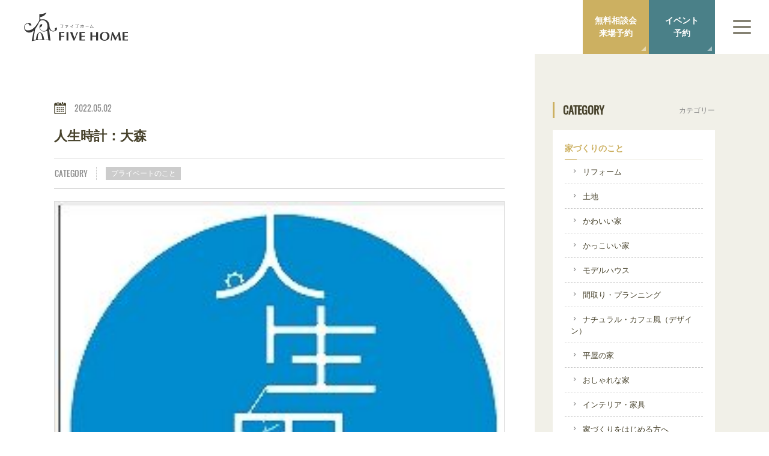

--- FILE ---
content_type: text/html; charset=UTF-8
request_url: https://fivehome.jp/column/column-15310
body_size: 14698
content:
<!DOCTYPE html>
<html lang="ja">
<head>
	<!-- Global site tag (gtag.js) - Google Analytics -->
<script async src="https://www.googletagmanager.com/gtag/js?id=UA-101786434-1"></script>
<script>
  window.dataLayer = window.dataLayer || [];
  function gtag(){dataLayer.push(arguments);}
  gtag('js', new Date());

  gtag('config', 'UA-101786434-1');
</script>
<!-- Google Tag Manager -->
<script>(function(w,d,s,l,i){w[l]=w[l]||[];w[l].push({'gtm.start':
new Date().getTime(),event:'gtm.js'});var f=d.getElementsByTagName(s)[0],
j=d.createElement(s),dl=l!='dataLayer'?'&l='+l:'';j.async=true;j.src=
'https://www.googletagmanager.com/gtm.js?id='+i+dl;f.parentNode.insertBefore(j,f);
})(window,document,'script','dataLayer','GTM-PB8K6P2');</script>
<!-- End Google Tag Manager -->  <meta charset="UTF-8">
  <meta name="viewport" content="width=device-width, initial-scale=1.0">
  <meta http-equiv="X-UA-Compatible" content="ie=edge">

  <meta name='robots' content='max-image-preview:large' />
<link rel="alternate" title="oEmbed (JSON)" type="application/json+oembed" href="https://fivehome.jp/wp-json/oembed/1.0/embed?url=https%3A%2F%2Ffivehome.jp%2Fcolumn%2Fcolumn-15310" />
<link rel="alternate" title="oEmbed (XML)" type="text/xml+oembed" href="https://fivehome.jp/wp-json/oembed/1.0/embed?url=https%3A%2F%2Ffivehome.jp%2Fcolumn%2Fcolumn-15310&#038;format=xml" />
<style id='wp-img-auto-sizes-contain-inline-css' type='text/css'>
img:is([sizes=auto i],[sizes^="auto," i]){contain-intrinsic-size:3000px 1500px}
/*# sourceURL=wp-img-auto-sizes-contain-inline-css */
</style>
<style id='wp-emoji-styles-inline-css' type='text/css'>

	img.wp-smiley, img.emoji {
		display: inline !important;
		border: none !important;
		box-shadow: none !important;
		height: 1em !important;
		width: 1em !important;
		margin: 0 0.07em !important;
		vertical-align: -0.1em !important;
		background: none !important;
		padding: 0 !important;
	}
/*# sourceURL=wp-emoji-styles-inline-css */
</style>
<style id='wp-block-library-inline-css' type='text/css'>
:root{--wp-block-synced-color:#7a00df;--wp-block-synced-color--rgb:122,0,223;--wp-bound-block-color:var(--wp-block-synced-color);--wp-editor-canvas-background:#ddd;--wp-admin-theme-color:#007cba;--wp-admin-theme-color--rgb:0,124,186;--wp-admin-theme-color-darker-10:#006ba1;--wp-admin-theme-color-darker-10--rgb:0,107,160.5;--wp-admin-theme-color-darker-20:#005a87;--wp-admin-theme-color-darker-20--rgb:0,90,135;--wp-admin-border-width-focus:2px}@media (min-resolution:192dpi){:root{--wp-admin-border-width-focus:1.5px}}.wp-element-button{cursor:pointer}:root .has-very-light-gray-background-color{background-color:#eee}:root .has-very-dark-gray-background-color{background-color:#313131}:root .has-very-light-gray-color{color:#eee}:root .has-very-dark-gray-color{color:#313131}:root .has-vivid-green-cyan-to-vivid-cyan-blue-gradient-background{background:linear-gradient(135deg,#00d084,#0693e3)}:root .has-purple-crush-gradient-background{background:linear-gradient(135deg,#34e2e4,#4721fb 50%,#ab1dfe)}:root .has-hazy-dawn-gradient-background{background:linear-gradient(135deg,#faaca8,#dad0ec)}:root .has-subdued-olive-gradient-background{background:linear-gradient(135deg,#fafae1,#67a671)}:root .has-atomic-cream-gradient-background{background:linear-gradient(135deg,#fdd79a,#004a59)}:root .has-nightshade-gradient-background{background:linear-gradient(135deg,#330968,#31cdcf)}:root .has-midnight-gradient-background{background:linear-gradient(135deg,#020381,#2874fc)}:root{--wp--preset--font-size--normal:16px;--wp--preset--font-size--huge:42px}.has-regular-font-size{font-size:1em}.has-larger-font-size{font-size:2.625em}.has-normal-font-size{font-size:var(--wp--preset--font-size--normal)}.has-huge-font-size{font-size:var(--wp--preset--font-size--huge)}.has-text-align-center{text-align:center}.has-text-align-left{text-align:left}.has-text-align-right{text-align:right}.has-fit-text{white-space:nowrap!important}#end-resizable-editor-section{display:none}.aligncenter{clear:both}.items-justified-left{justify-content:flex-start}.items-justified-center{justify-content:center}.items-justified-right{justify-content:flex-end}.items-justified-space-between{justify-content:space-between}.screen-reader-text{border:0;clip-path:inset(50%);height:1px;margin:-1px;overflow:hidden;padding:0;position:absolute;width:1px;word-wrap:normal!important}.screen-reader-text:focus{background-color:#ddd;clip-path:none;color:#444;display:block;font-size:1em;height:auto;left:5px;line-height:normal;padding:15px 23px 14px;text-decoration:none;top:5px;width:auto;z-index:100000}html :where(.has-border-color){border-style:solid}html :where([style*=border-top-color]){border-top-style:solid}html :where([style*=border-right-color]){border-right-style:solid}html :where([style*=border-bottom-color]){border-bottom-style:solid}html :where([style*=border-left-color]){border-left-style:solid}html :where([style*=border-width]){border-style:solid}html :where([style*=border-top-width]){border-top-style:solid}html :where([style*=border-right-width]){border-right-style:solid}html :where([style*=border-bottom-width]){border-bottom-style:solid}html :where([style*=border-left-width]){border-left-style:solid}html :where(img[class*=wp-image-]){height:auto;max-width:100%}:where(figure){margin:0 0 1em}html :where(.is-position-sticky){--wp-admin--admin-bar--position-offset:var(--wp-admin--admin-bar--height,0px)}@media screen and (max-width:600px){html :where(.is-position-sticky){--wp-admin--admin-bar--position-offset:0px}}

/*# sourceURL=wp-block-library-inline-css */
</style><style id='global-styles-inline-css' type='text/css'>
:root{--wp--preset--aspect-ratio--square: 1;--wp--preset--aspect-ratio--4-3: 4/3;--wp--preset--aspect-ratio--3-4: 3/4;--wp--preset--aspect-ratio--3-2: 3/2;--wp--preset--aspect-ratio--2-3: 2/3;--wp--preset--aspect-ratio--16-9: 16/9;--wp--preset--aspect-ratio--9-16: 9/16;--wp--preset--color--black: #000000;--wp--preset--color--cyan-bluish-gray: #abb8c3;--wp--preset--color--white: #ffffff;--wp--preset--color--pale-pink: #f78da7;--wp--preset--color--vivid-red: #cf2e2e;--wp--preset--color--luminous-vivid-orange: #ff6900;--wp--preset--color--luminous-vivid-amber: #fcb900;--wp--preset--color--light-green-cyan: #7bdcb5;--wp--preset--color--vivid-green-cyan: #00d084;--wp--preset--color--pale-cyan-blue: #8ed1fc;--wp--preset--color--vivid-cyan-blue: #0693e3;--wp--preset--color--vivid-purple: #9b51e0;--wp--preset--gradient--vivid-cyan-blue-to-vivid-purple: linear-gradient(135deg,rgb(6,147,227) 0%,rgb(155,81,224) 100%);--wp--preset--gradient--light-green-cyan-to-vivid-green-cyan: linear-gradient(135deg,rgb(122,220,180) 0%,rgb(0,208,130) 100%);--wp--preset--gradient--luminous-vivid-amber-to-luminous-vivid-orange: linear-gradient(135deg,rgb(252,185,0) 0%,rgb(255,105,0) 100%);--wp--preset--gradient--luminous-vivid-orange-to-vivid-red: linear-gradient(135deg,rgb(255,105,0) 0%,rgb(207,46,46) 100%);--wp--preset--gradient--very-light-gray-to-cyan-bluish-gray: linear-gradient(135deg,rgb(238,238,238) 0%,rgb(169,184,195) 100%);--wp--preset--gradient--cool-to-warm-spectrum: linear-gradient(135deg,rgb(74,234,220) 0%,rgb(151,120,209) 20%,rgb(207,42,186) 40%,rgb(238,44,130) 60%,rgb(251,105,98) 80%,rgb(254,248,76) 100%);--wp--preset--gradient--blush-light-purple: linear-gradient(135deg,rgb(255,206,236) 0%,rgb(152,150,240) 100%);--wp--preset--gradient--blush-bordeaux: linear-gradient(135deg,rgb(254,205,165) 0%,rgb(254,45,45) 50%,rgb(107,0,62) 100%);--wp--preset--gradient--luminous-dusk: linear-gradient(135deg,rgb(255,203,112) 0%,rgb(199,81,192) 50%,rgb(65,88,208) 100%);--wp--preset--gradient--pale-ocean: linear-gradient(135deg,rgb(255,245,203) 0%,rgb(182,227,212) 50%,rgb(51,167,181) 100%);--wp--preset--gradient--electric-grass: linear-gradient(135deg,rgb(202,248,128) 0%,rgb(113,206,126) 100%);--wp--preset--gradient--midnight: linear-gradient(135deg,rgb(2,3,129) 0%,rgb(40,116,252) 100%);--wp--preset--font-size--small: 13px;--wp--preset--font-size--medium: 20px;--wp--preset--font-size--large: 36px;--wp--preset--font-size--x-large: 42px;--wp--preset--spacing--20: 0.44rem;--wp--preset--spacing--30: 0.67rem;--wp--preset--spacing--40: 1rem;--wp--preset--spacing--50: 1.5rem;--wp--preset--spacing--60: 2.25rem;--wp--preset--spacing--70: 3.38rem;--wp--preset--spacing--80: 5.06rem;--wp--preset--shadow--natural: 6px 6px 9px rgba(0, 0, 0, 0.2);--wp--preset--shadow--deep: 12px 12px 50px rgba(0, 0, 0, 0.4);--wp--preset--shadow--sharp: 6px 6px 0px rgba(0, 0, 0, 0.2);--wp--preset--shadow--outlined: 6px 6px 0px -3px rgb(255, 255, 255), 6px 6px rgb(0, 0, 0);--wp--preset--shadow--crisp: 6px 6px 0px rgb(0, 0, 0);}:where(.is-layout-flex){gap: 0.5em;}:where(.is-layout-grid){gap: 0.5em;}body .is-layout-flex{display: flex;}.is-layout-flex{flex-wrap: wrap;align-items: center;}.is-layout-flex > :is(*, div){margin: 0;}body .is-layout-grid{display: grid;}.is-layout-grid > :is(*, div){margin: 0;}:where(.wp-block-columns.is-layout-flex){gap: 2em;}:where(.wp-block-columns.is-layout-grid){gap: 2em;}:where(.wp-block-post-template.is-layout-flex){gap: 1.25em;}:where(.wp-block-post-template.is-layout-grid){gap: 1.25em;}.has-black-color{color: var(--wp--preset--color--black) !important;}.has-cyan-bluish-gray-color{color: var(--wp--preset--color--cyan-bluish-gray) !important;}.has-white-color{color: var(--wp--preset--color--white) !important;}.has-pale-pink-color{color: var(--wp--preset--color--pale-pink) !important;}.has-vivid-red-color{color: var(--wp--preset--color--vivid-red) !important;}.has-luminous-vivid-orange-color{color: var(--wp--preset--color--luminous-vivid-orange) !important;}.has-luminous-vivid-amber-color{color: var(--wp--preset--color--luminous-vivid-amber) !important;}.has-light-green-cyan-color{color: var(--wp--preset--color--light-green-cyan) !important;}.has-vivid-green-cyan-color{color: var(--wp--preset--color--vivid-green-cyan) !important;}.has-pale-cyan-blue-color{color: var(--wp--preset--color--pale-cyan-blue) !important;}.has-vivid-cyan-blue-color{color: var(--wp--preset--color--vivid-cyan-blue) !important;}.has-vivid-purple-color{color: var(--wp--preset--color--vivid-purple) !important;}.has-black-background-color{background-color: var(--wp--preset--color--black) !important;}.has-cyan-bluish-gray-background-color{background-color: var(--wp--preset--color--cyan-bluish-gray) !important;}.has-white-background-color{background-color: var(--wp--preset--color--white) !important;}.has-pale-pink-background-color{background-color: var(--wp--preset--color--pale-pink) !important;}.has-vivid-red-background-color{background-color: var(--wp--preset--color--vivid-red) !important;}.has-luminous-vivid-orange-background-color{background-color: var(--wp--preset--color--luminous-vivid-orange) !important;}.has-luminous-vivid-amber-background-color{background-color: var(--wp--preset--color--luminous-vivid-amber) !important;}.has-light-green-cyan-background-color{background-color: var(--wp--preset--color--light-green-cyan) !important;}.has-vivid-green-cyan-background-color{background-color: var(--wp--preset--color--vivid-green-cyan) !important;}.has-pale-cyan-blue-background-color{background-color: var(--wp--preset--color--pale-cyan-blue) !important;}.has-vivid-cyan-blue-background-color{background-color: var(--wp--preset--color--vivid-cyan-blue) !important;}.has-vivid-purple-background-color{background-color: var(--wp--preset--color--vivid-purple) !important;}.has-black-border-color{border-color: var(--wp--preset--color--black) !important;}.has-cyan-bluish-gray-border-color{border-color: var(--wp--preset--color--cyan-bluish-gray) !important;}.has-white-border-color{border-color: var(--wp--preset--color--white) !important;}.has-pale-pink-border-color{border-color: var(--wp--preset--color--pale-pink) !important;}.has-vivid-red-border-color{border-color: var(--wp--preset--color--vivid-red) !important;}.has-luminous-vivid-orange-border-color{border-color: var(--wp--preset--color--luminous-vivid-orange) !important;}.has-luminous-vivid-amber-border-color{border-color: var(--wp--preset--color--luminous-vivid-amber) !important;}.has-light-green-cyan-border-color{border-color: var(--wp--preset--color--light-green-cyan) !important;}.has-vivid-green-cyan-border-color{border-color: var(--wp--preset--color--vivid-green-cyan) !important;}.has-pale-cyan-blue-border-color{border-color: var(--wp--preset--color--pale-cyan-blue) !important;}.has-vivid-cyan-blue-border-color{border-color: var(--wp--preset--color--vivid-cyan-blue) !important;}.has-vivid-purple-border-color{border-color: var(--wp--preset--color--vivid-purple) !important;}.has-vivid-cyan-blue-to-vivid-purple-gradient-background{background: var(--wp--preset--gradient--vivid-cyan-blue-to-vivid-purple) !important;}.has-light-green-cyan-to-vivid-green-cyan-gradient-background{background: var(--wp--preset--gradient--light-green-cyan-to-vivid-green-cyan) !important;}.has-luminous-vivid-amber-to-luminous-vivid-orange-gradient-background{background: var(--wp--preset--gradient--luminous-vivid-amber-to-luminous-vivid-orange) !important;}.has-luminous-vivid-orange-to-vivid-red-gradient-background{background: var(--wp--preset--gradient--luminous-vivid-orange-to-vivid-red) !important;}.has-very-light-gray-to-cyan-bluish-gray-gradient-background{background: var(--wp--preset--gradient--very-light-gray-to-cyan-bluish-gray) !important;}.has-cool-to-warm-spectrum-gradient-background{background: var(--wp--preset--gradient--cool-to-warm-spectrum) !important;}.has-blush-light-purple-gradient-background{background: var(--wp--preset--gradient--blush-light-purple) !important;}.has-blush-bordeaux-gradient-background{background: var(--wp--preset--gradient--blush-bordeaux) !important;}.has-luminous-dusk-gradient-background{background: var(--wp--preset--gradient--luminous-dusk) !important;}.has-pale-ocean-gradient-background{background: var(--wp--preset--gradient--pale-ocean) !important;}.has-electric-grass-gradient-background{background: var(--wp--preset--gradient--electric-grass) !important;}.has-midnight-gradient-background{background: var(--wp--preset--gradient--midnight) !important;}.has-small-font-size{font-size: var(--wp--preset--font-size--small) !important;}.has-medium-font-size{font-size: var(--wp--preset--font-size--medium) !important;}.has-large-font-size{font-size: var(--wp--preset--font-size--large) !important;}.has-x-large-font-size{font-size: var(--wp--preset--font-size--x-large) !important;}
/*# sourceURL=global-styles-inline-css */
</style>

<style id='classic-theme-styles-inline-css' type='text/css'>
/*! This file is auto-generated */
.wp-block-button__link{color:#fff;background-color:#32373c;border-radius:9999px;box-shadow:none;text-decoration:none;padding:calc(.667em + 2px) calc(1.333em + 2px);font-size:1.125em}.wp-block-file__button{background:#32373c;color:#fff;text-decoration:none}
/*# sourceURL=/wp-includes/css/classic-themes.min.css */
</style>
<link rel='stylesheet' id='wordpress-popular-posts-css-css' href='https://fivehome.jp/websys/wp-content/plugins/wordpress-popular-posts/assets/css/wpp.css?ver=6.3.4' type='text/css' media='all' />
<script type="application/json" id="wpp-json">

{"sampling_active":0,"sampling_rate":100,"ajax_url":"https:\/\/fivehome.jp\/wp-json\/wordpress-popular-posts\/v1\/popular-posts","api_url":"https:\/\/fivehome.jp\/wp-json\/wordpress-popular-posts","ID":15310,"token":"9c2c0f4172","lang":0,"debug":0}
//# sourceURL=wpp-json

</script>
<script type="text/javascript" src="https://fivehome.jp/websys/wp-content/plugins/wordpress-popular-posts/assets/js/wpp.min.js?ver=6.3.4" id="wpp-js-js"></script>
<link rel="https://api.w.org/" href="https://fivehome.jp/wp-json/" /><link rel="EditURI" type="application/rsd+xml" title="RSD" href="https://fivehome.jp/websys/xmlrpc.php?rsd" />
<meta name="generator" content="WordPress 6.9" />
<link rel="canonical" href="https://fivehome.jp/column/column-15310" />
<link rel='shortlink' href='https://fivehome.jp/?p=15310' />
            <style id="wpp-loading-animation-styles">@-webkit-keyframes bgslide{from{background-position-x:0}to{background-position-x:-200%}}@keyframes bgslide{from{background-position-x:0}to{background-position-x:-200%}}.wpp-widget-placeholder,.wpp-widget-block-placeholder,.wpp-shortcode-placeholder{margin:0 auto;width:60px;height:3px;background:#dd3737;background:linear-gradient(90deg,#dd3737 0%,#571313 10%,#dd3737 100%);background-size:200% auto;border-radius:3px;-webkit-animation:bgslide 1s infinite linear;animation:bgslide 1s infinite linear}</style>
            	    
  

<title>人生時計：大森｜富士宮市・富士市で建てるシンプルでおしゃれなデザイン注文住宅</title>
<meta name="description" content="富士宮市・富士市でおしゃれな和モダン、北欧風など平屋、二階建てのシンプルでかっこいいデザイン注文住宅を施工しているファイブホームの家づくりコラム・ブログです。おしゃれなお家のポイントやインテリアの紹介、失敗しない家づくりをするためのお役立ち情報など、家づくりをご検討している全ての方に向けて発信しています。少しでもお役に立てるよう、幅広く楽しんでいただけるように日々更新していますので、ぜひご覧ください。" />
<meta name="keyword" content="注文住宅,工務店,静岡,富士,富士宮,おしゃれ,かっこいい,シンプル,新築,平屋,二階建て,和モダン,ナチュラル,新築,リフォーム,リノベーション" />
<meta property="og:title" content="人生時計：大森｜富士宮市・富士市で建てるシンプルでおしゃれなデザイン注文住宅" />
<meta property="og:type" content="website" />
<meta property="og:url" content="https://fivehome.jp/column/column-15310" />
<meta property="og:image" content="https://fivehome.jp/websys/wp-content/themes/fivehome/ogp.jpg" />
<meta property="og:site_name" content="ファイブホーム ｜富士宮市・富士市で建てるシンプルでおしゃれなデザイン注文住宅" />
<meta property="og:description" content="富士宮市・富士市でおしゃれな和モダン、北欧風など平屋、二階建てのシンプルでかっこいいデザイン注文住宅を施工しているファイブホームの家づくりコラム・ブログです。おしゃれなお家のポイントやインテリアの紹介、失敗しない家づくりをするためのお役立ち情報など、家づくりをご検討している全ての方に向けて発信しています。少しでもお役に立てるよう、幅広く楽しんでいただけるように日々更新していますので、ぜひご覧ください。" />
      <link rel="icon" type="image/png" href="https://fivehome.jp/websys/wp-content/themes/fivehome/favicon.ico">
  <link rel="shortcut icon" type="image/png" href="https://fivehome.jp/websys/wp-content/themes/fivehome/favicon.ico">

  <link rel="preconnect" href="https://fonts.gstatic.com">

	  <link href="https://fonts.googleapis.com/css2?family=Oswald&display=swap" rel="stylesheet">
		<link rel="stylesheet" href="https://fivehome.jp/websys/wp-content/themes/fivehome/assets/fonts/icon/style.css">

			<link rel="stylesheet" href="https://fivehome.jp/websys/wp-content/themes/fivehome/assets/plugin/fancybox/jquery.fancybox.min.css">
	<link rel="stylesheet" href="https://fivehome.jp/websys/wp-content/themes/fivehome/assets/css/column-single.css">
	
	
</head>
<body>
<!-- Google Tag Manager (noscript) -->
<noscript><iframe src="https://www.googletagmanager.com/ns.html?id=GTM-PB8K6P2"
height="0" width="0" style="display:none;visibility:hidden"></iframe></noscript>
<!-- End Google Tag Manager (noscript) --><header class="hd js-hd">
  <div class="hd__top">
    <div class="hd__deco"></div>
                  <a class="hd__logo hd__logo__single" href="https://fivehome.jp/">
          <img class="hd__logo__white" src="https://fivehome.jp/websys/wp-content/themes/fivehome/assets/images/common/logo.svg" alt="FIVE HOME（ファイブホーム）">
        </a>
              <ul class="gnavCv__fixed">
    <li class="gnavCv__item__fixed -consultation"><a class="gnavCv__anc__fixed" href="https://fivehome.jp/consultation">無料相談会<br>来場予約</a></li>
      <li class="gnavCv__item__fixed -event"><a class="gnavCv__anc__fixed" href="https://fivehome.jp/event">イベント<br>予約</a></li>
    </ul>
    <div class="ham" id="js-ham">
      <span class="ham__item"></span>
      <span class="ham__item"></span>
      <span class="ham__item"></span>
    </div>
  </div>
  <div class="hd__bottom">
    <nav class="gnav">
      <ul class="gnav__list">
        <li class="gnav__item">
          <a class="gnav__anc" href="https://fivehome.jp/concept"><span class="ja">ファイブホームの想い</span><span class="en">CONCEPT</span></a>
        </li>
        <li class="gnav__item">
          <a class="gnav__anc -tab" href="https://fivehome.jp/concept"><span class="ja">安心の家づくり</span><span class="en">HOUSE</span></a>
          <div class="gnavChild">
            <ul class="gnavChild__list">
              <li class="gnavChild__item">
                <a class="gnavChild__anc" href="https://fivehome.jp/warranty">
                  <span class="gnavChild__img"><img src="https://fivehome.jp/websys/wp-content/themes/fivehome/assets/images/common/gnav/img_warranty.jpg" alt="安心の保証制度のイメージ"></span>
                  <span class="gnavChild__content">
                    <span class="gnavChild__ja">安心の保証制度</span>
                  </span>
                </a>
              </li>
              <li class="gnavChild__item">
                <a class="gnavChild__anc" href="https://fivehome.jp/quality">
                  <span class="gnavChild__img"><img src="https://fivehome.jp/websys/wp-content/themes/fivehome/assets/images/common/gnav/img_quality.jpg" alt="素材と品質のイメージ"></span>
                  <span class="gnavChild__content">
                    <span class="gnavChild__ja">素材と品質</span>
                  </span>
                </a>
              </li>
              <li class="gnavChild__item">
                <a class="gnavChild__anc" href="https://fivehome.jp/price">
                  <span class="gnavChild__img"><img src="https://fivehome.jp/websys/wp-content/themes/fivehome/assets/images/common/gnav/img_price.jpg" alt="安心価格のイメージ"></span>
                  <span class="gnavChild__content">
                    <span class="gnavChild__ja">コストと予算</span>
                  </span>
                </a>
              </li>
            </ul>
          </div>
        </li>
        <li class="gnav__item">
          <a class="gnav__anc -tab" href="https://fivehome.jp/works"><span class="ja">ファイブホームの建築実績</span><span class="en">WORKS</span></a>
          <div class="gnavChild">
            <ul class="gnavChild__list -noimage">
              <li class="gnavChild__item -sp"><a class="gnavChild__anc" href="https://fivehome.jp/works">ファイブホームの建築実績トップ</a></li>
              <li class="gnavChild__item">
                <a class="gnavChild__anc" href="https://fivehome.jp/gallery">施工事例</a>
              </li>
              <li class="gnavChild__item">
                <a class="gnavChild__anc" href="https://fivehome.jp/voice">お客様インタビュー</a>
              </li>
            </ul>
          </div>
        </li>
        <li class="gnav__item">
          <a class="gnav__anc" href="https://fivehome.jp/consultation"><span class="ja">無料相談会・<br>ショールーム</span><span class="en">CONSULTATION</span></a>
          <!-- <div class="gnavChild">
            <ul class="gnavChild__list">
              <li class="gnavChild__item -sp -lg"><a class="gnavChild__anc" href="https://fivehome.jp/modelhouse">無料相談会・ショールームトップ</a></li>
																					              <li class="gnavChild__item">
                <a class="gnavChild__anc" href="https://fivehome.jp/?p=11830">
                  <span class="gnavChild__img">
                    <img src="https://fivehome.jp/websys/wp-content/uploads/2021/07/外観-375x231.jpeg" alt="小泉モデルハウス" class="scale__item">                  </span>
                  <span class="gnavChild__content">
                    <span class="gnavChild__ja">小泉モデルハウス</span>
                  </span>
                </a>
              </li>
							              <li class="gnavChild__item">
                <a class="gnavChild__anc" href="https://fivehome.jp/?p=7589">
                  <span class="gnavChild__img">
                    <img src="https://fivehome.jp/websys/wp-content/uploads/2021/08/R3.10.4-明徳建設様　松本ハウス-0981-375x231.jpg" alt="松本モデルハウス" class="scale__item">                  </span>
                  <span class="gnavChild__content">
                    <span class="gnavChild__ja">松本モデルハウス</span>
                  </span>
                </a>
              </li>
														            </ul>
          </div> -->
        </li>
        <li class="gnav__item">
          <a class="gnav__anc -tab" href="https://fivehome.jp/about"><span class="ja">ファイブホーム<span class="inline">のこと</span></span><span class="en">ABOUT US</span></a>
          <div class="gnavChild">
            <ul class="gnavChild__list -noimage">
              <li class="gnavChild__item -sp"><a class="gnavChild__anc" href="https://fivehome.jp/about">ファイブホームのことトップ</a></li>
              <li class="gnavChild__item">
                <a class="gnavChild__anc" href="https://fivehome.jp/about/staff">スタッフ紹介</a>
              </li>
            </ul>
          </div>
        </li>
        <!-- <li class="gnav__item">
          <a class="gnav__anc -newwindow" href="" target="_blank"><span class="ja">分譲<span class="inline">情報</span></span><span class="en">estate</span></a>
        </li> -->
      </ul>
      <ul class="gnav__sub">
        <!-- <li class="gnavSub__item"><a class="gnavSub__anc" href="https://fivehome.jp/request">資料請求</a></li> -->
        <li class="gnavSub__item"><a class="gnavSub__anc" href="https://fivehome.jp/column">家づくりコラム・ブログ</a></li>
      </ul>
      <ul class="gnavCv">
      <li class="gnavCv__item -consultation"><a class="gnavCv__anc" href="https://fivehome.jp/consultation">無料相談会<br>来場予約</a></li>
        <li class="gnavCv__item -event"><a class="gnavCv__anc" href="https://fivehome.jp/event">イベント<br>予約</a></li>
      </ul>
    </nav>
    <div class="hdTelSns">
      <div class="hd__tel">
        <a class="hdTel__num" href="tel:0544-27-4118" onClick="gtag('event','tel_push', {'event_category': 'button', 'event_label': 'header_tel'});"><span class="sm">Tel.</span>0544-27-4118</a>
        <p class="hdTel__text">受付／9:00〜18:00　<br class="visible-lg visible-md">定休日／水曜日</p>
      </div>
      <div class="hdSns">
        <ul class="hdSns__list">
          <!-- <li class="hdSns__item -line"><a class="hdSns__anc" href="https://lin.ee/Npw6KCq" target="_blank"></a></li> -->
          <li class="hdSns__item -facebook"><a class="hdSns__anc" href="https://www.facebook.com/fivehome51" target="_blank"></a></li>
          <li class="hdSns__item -instagram"><a class="hdSns__anc" href="https://www.instagram.com/fivehome51/" target="_blank"></a></li>
          <li class="hdSns__item -youtube"><a class="hdSns__anc" href="https://www.youtube.com/channel/UCh1bMT2tnMb2bnr2P9n5gqA" target="_blank"></a></li>
          <li class="hdSns__item -tiktok"><a class="hdSns__anc" href="https://www.tiktok.com/@fivehome51" target="_blank"></a></li>
        </ul>
      </div>
    </div>
    <button id="js-close" class="hd__close">閉じる</button>
  </div>
  <div class="hd__overlay"></div>
</header>
<main class="page-column l-main l-article l-single">
	<div class="l-column">
		<div class="l-content">
			<article class="singleContent">
				<div class="singleHead">
					<div class="singleHead__top">
						<p class="singleHead__day">2022.05.02</p>
						<h1 class="singleHead__title">人生時計：大森</h1>
					</div>
					<div class="category"><a class="category__anc" href="https://fivehome.jp/column_category/c-blog-private">プライベートのこと</a></div>					<div class="singleHead__img">
												<img src="https://fivehome.jp/websys/wp-content/uploads/2022/04/人生時計サムネ.jpg" alt="人生時計：大森">
											</div>
									</div>
				  				<div class="component-sm">
			<h4 class="heading">_/_/_/　スタッフ大森執筆分は(月)(金)12:00更新中♪　_/_/_/</h4>
				</div>
    
            <div class="component-text -frame">
          <div class="blog_info">
<p style="text-align: center;">こんにちは♪</p>
</div>
<p style="text-align: center;">静岡県富士市・富士宮市でおしゃれな北欧・ナチュラルデザインの</p>
<p style="text-align: center;">お家を建築しているFIVE HOME(ファイブホーム)の大森です！</p>
    </div>

            <div class="component-text">
          <p style="text-align: center;">つい最近誕生日を迎えた大森ですが、</p>
<p style="text-align: center;">とあるCDを購入してライナーノーツを読んでいたら</p>
<p style="text-align: center;"><strong>「人生時計」</strong>という考え方を知りました⏰</p>
<p style="text-align: center;">人生全体を２４時間の時計に見立てると、</p>
<p style="text-align: center;">一見長いような学生生活が終わった段階ですら、</p>
<p style="text-align: center;">まだ早朝に相当するそうです💡</p>
    </div>

                                    <div class="component-img -sm">
          <img src="https://fivehome.jp/websys/wp-content/uploads/2022/04/人生時計.jpg" alt="人生時計">
                          </div>
                
            <div class="component-text">
          <p style="text-align: center;">実際に大森もWEBの簡易的なツールで試してみると、</p>
<p style="text-align: center;">まだ「おはようございます」が通じそうな時間帯でした🌞</p>
<p style="text-align: center;">今回試したツールでは人生＝約８０年計算のようですので、</p>
<p style="text-align: center;">寿命が多少前後してもまぁ午前中には変わりが無さそうです。</p>
<p style="text-align: center;">まだまだ、人生これからのようです。</p>
<p style="text-align: center;">心機一転、頑張りたいなと思った出来事でした。</p>
    </div>

                    <div class="component-comment -row -pink">
                <div class="comment__imgwrap">
        <div class="comment__img"><img src="https://fivehome.jp/websys/wp-content/uploads/2021/05/blog-image-640x360.jpg" alt="大森blog icon"></div>
        <p class="comment__name">今日の一言</p>
      </div>
      <p class="comment__text">ちなみに大森はバリバリの朝方人間です。<br />
人生時計においても朝方で終わらないよう、<br />
しっかりと経験を積んでいきたいですね。</p>
    </div>

  				<div class="component-profile">
					<h2 class="profile__heading">この記事を書いた人</h2>
					<div class="profile__main">
						<div class="profile__img">
															<img src="https://fivehome.jp/websys/wp-content/themes/fivehome/assets/images/common/noimage-square-lg.jpg" alt="ファイブホーム 編集者">
													</div>
						<div class="profile__content">
																																													<p class="profile__name">ファイブホーム 編集者</p>
														<div class="profile__text"></div>
														<div class="btn__link__wrap">
																																<a class="btn-a -line btn__link" href="https://fivehome.jp/column-auther?auther=1">この著者が書いた記事をもっとみる</a>
							</div>
						</div>
					</div>
				</div>
				<div class="singlePager">
					<a class="singlePager__both -left" href="https://fivehome.jp/column/column-15327" rel="prev">PREV</a>					<a class="singlePager__center" href="https://fivehome.jp/column">BACK TO INDEX</a>
					<a class="singlePager__both -right" href="https://fivehome.jp/column/column-14805-2-2-2" rel="next">NEXT</a>				</div>
			</article>
									<article class="articleBlock">
				<h2 class="articleBlock__heading">関連する家づくりコラム・ブログ</h2>
				<ul class="article__list">
															<li class="articleList__item">
						<a class="articleList__link" href="https://fivehome.jp/column/column-11561">
																					<div class="articleList__img"><span class="readmore">READ MORE</span>
								<img src="https://fivehome.jp/websys/wp-content/uploads/2021/07/DSC_0204-1-169x300-1-169x231.jpg" alt="初投稿：広瀬">							</div>
							<h2 class="articleList__title">初投稿：広瀬</h2>
							<div class="category articleList__category"><p class="category__item">社内のこと</p><p class="category__item">プライベートのこと</p></div>						</a>
					</li>
															<li class="articleList__item">
						<a class="articleList__link" href="https://fivehome.jp/column/column-18701">
																					<div class="articleList__img"><span class="readmore">READ MORE</span>
								<img src="https://fivehome.jp/websys/wp-content/uploads/2025/04/32499_0-375x231.jpg" alt="ペットのいる暮らし♠櫻井">							</div>
							<h2 class="articleList__title">ペットのいる暮らし♠櫻井</h2>
							<div class="category articleList__category"><p class="category__item">プライベートのこと</p></div>						</a>
					</li>
															<li class="articleList__item">
						<a class="articleList__link" href="https://fivehome.jp/column/column-18025-2-2">
																					<div class="articleList__img"><span class="readmore">READ MORE</span>
								<img src="https://fivehome.jp/websys/wp-content/uploads/2024/12/アドベントカレンダー2-375x231.jpg" alt="クリスマスまでの過ごし方：三澤">							</div>
							<h2 class="articleList__title">クリスマスまでの過ごし方：三澤</h2>
							<div class="category articleList__category"><p class="category__item">プライベートのこと</p></div>						</a>
					</li>
									</ul>
				<div class="articleBlock__btn"><a class="btn-a -line" href="https://fivehome.jp/column_category/c-blog-private">家づくりコラム・ブログを<br class="visible-sm">もっと見る</a></div>
			</article>
						<div class="pageCategory">
    <div class="pageCategory__block">
    <h3 class="pageCategory__heading"><a class="pageCategoryHeading__anc" href="https://fivehome.jp/column_category/c-house">家づくりのこと</a></h3>
		<div class="category">      <a class="category__anc" href="https://fivehome.jp/column_category/%e3%83%aa%e3%83%95%e3%82%a9%e3%83%bc%e3%83%a0">リフォーム</a>
		      <a class="category__anc" href="https://fivehome.jp/column_category/%e5%9c%9f%e5%9c%b0">土地</a>
		      <a class="category__anc" href="https://fivehome.jp/column_category/c-house-cute">かわいい家</a>
		      <a class="category__anc" href="https://fivehome.jp/column_category/c-house-cool">かっこいい家</a>
		      <a class="category__anc" href="https://fivehome.jp/column_category/c-house-modelhouse">モデルハウス</a>
		      <a class="category__anc" href="https://fivehome.jp/column_category/c-house-madori">間取り・プランニング</a>
		      <a class="category__anc" href="https://fivehome.jp/column_category/c-house-cafe">ナチュラル・カフェ風（デザイン）</a>
		      <a class="category__anc" href="https://fivehome.jp/column_category/c-house-flat">平屋の家</a>
		      <a class="category__anc" href="https://fivehome.jp/column_category/c-house-fashion">おしゃれな家</a>
		      <a class="category__anc" href="https://fivehome.jp/column_category/c-house-interior">インテリア・家具</a>
		      <a class="category__anc" href="https://fivehome.jp/column_category/c-house-start">家づくりをはじめる方へ</a>
		      <a class="category__anc" href="https://fivehome.jp/column_category/c-house-mame">家づくりの豆知識・楽しみ方</a>
		      <a class="category__anc" href="https://fivehome.jp/column_category/c-house-genba">建築現場</a>
		      <a class="category__anc" href="https://fivehome.jp/column_category/c-house-onstruction">構造</a>
		      <a class="category__anc" href="https://fivehome.jp/column_category/c-house-item">アイテム</a>
		      <a class="category__anc" href="https://fivehome.jp/column_category/c-house-idea">アイデア</a>
		      <a class="category__anc" href="https://fivehome.jp/column_category/c-house-maintenance">メンテナンス</a>
		</div>  </div>
	  <div class="pageCategory__block">
    <h3 class="pageCategory__heading"><a class="pageCategoryHeading__anc" href="https://fivehome.jp/column_category/c-event">イベントのこと</a></h3>
		<div class="category">      <a class="category__anc" href="https://fivehome.jp/column_category/%e3%82%a4%e3%83%b3%e3%82%b9%e3%82%bf%e3%83%a9%e3%82%a4%e3%83%96">インスタライブ</a>
		      <a class="category__anc" href="https://fivehome.jp/column_category/%e3%83%9e%e3%82%a4%e3%83%9b%e3%83%bc%e3%83%a0%e3%83%95%e3%82%a7%e3%82%a2">マイホームフェア</a>
		      <a class="category__anc" href="https://fivehome.jp/column_category/%e6%9c%a8%e5%b7%a5%e6%95%99%e5%ae%a4">木工教室</a>
		      <a class="category__anc" href="https://fivehome.jp/column_category/c-event-tour">完成見学会</a>
		      <a class="category__anc" href="https://fivehome.jp/column_category/c-event-modelhouse">モデルハウス見学会</a>
		</div>  </div>
	  <div class="pageCategory__block">
    <h3 class="pageCategory__heading"><a class="pageCategoryHeading__anc" href="https://fivehome.jp/column_category/c-movie">動画</a></h3>
		<div class="category">      <a class="category__anc" href="https://fivehome.jp/column_category/c-movie-instalive">インスタライブ</a>
		      <a class="category__anc" href="https://fivehome.jp/column_category/c-movie-usual">お役立ち情報</a>
		</div>  </div>
	  <div class="pageCategory__block">
    <h3 class="pageCategory__heading"><a class="pageCategoryHeading__anc" href="https://fivehome.jp/column_category/c-blog">ブログ</a></h3>
		<div class="category">      <a class="category__anc" href="https://fivehome.jp/column_category/c-blog-in-house">社内のこと</a>
		      <a class="category__anc" href="https://fivehome.jp/column_category/c-blog-private">プライベートのこと</a>
		</div>  </div>
	</div>		</div>
		<div class="l-side">
<div class="side__wrap">
    <h2 class="side__heading">CATEGORY<span class="sm">カテゴリー</span></h2>
        <div class="side__block">
    <h3 class="side__title"><a class="sideTitle__anc" href="https://fivehome.jp/column_category/c-house">家づくりのこと</a></h3>
		<ul class="side__list">			<li class="side__item"><a class="sideItem__anc" href="https://fivehome.jp/column_category/%e3%83%aa%e3%83%95%e3%82%a9%e3%83%bc%e3%83%a0">リフォーム</a></li>
					<li class="side__item"><a class="sideItem__anc" href="https://fivehome.jp/column_category/%e5%9c%9f%e5%9c%b0">土地</a></li>
					<li class="side__item"><a class="sideItem__anc" href="https://fivehome.jp/column_category/c-house-cute">かわいい家</a></li>
					<li class="side__item"><a class="sideItem__anc" href="https://fivehome.jp/column_category/c-house-cool">かっこいい家</a></li>
					<li class="side__item"><a class="sideItem__anc" href="https://fivehome.jp/column_category/c-house-modelhouse">モデルハウス</a></li>
					<li class="side__item"><a class="sideItem__anc" href="https://fivehome.jp/column_category/c-house-madori">間取り・プランニング</a></li>
					<li class="side__item"><a class="sideItem__anc" href="https://fivehome.jp/column_category/c-house-cafe">ナチュラル・カフェ風（デザイン）</a></li>
					<li class="side__item"><a class="sideItem__anc" href="https://fivehome.jp/column_category/c-house-flat">平屋の家</a></li>
					<li class="side__item"><a class="sideItem__anc" href="https://fivehome.jp/column_category/c-house-fashion">おしゃれな家</a></li>
					<li class="side__item"><a class="sideItem__anc" href="https://fivehome.jp/column_category/c-house-interior">インテリア・家具</a></li>
					<li class="side__item"><a class="sideItem__anc" href="https://fivehome.jp/column_category/c-house-start">家づくりをはじめる方へ</a></li>
					<li class="side__item"><a class="sideItem__anc" href="https://fivehome.jp/column_category/c-house-mame">家づくりの豆知識・楽しみ方</a></li>
					<li class="side__item"><a class="sideItem__anc" href="https://fivehome.jp/column_category/c-house-genba">建築現場</a></li>
					<li class="side__item"><a class="sideItem__anc" href="https://fivehome.jp/column_category/c-house-onstruction">構造</a></li>
					<li class="side__item"><a class="sideItem__anc" href="https://fivehome.jp/column_category/c-house-item">アイテム</a></li>
					<li class="side__item"><a class="sideItem__anc" href="https://fivehome.jp/column_category/c-house-idea">アイデア</a></li>
					<li class="side__item"><a class="sideItem__anc" href="https://fivehome.jp/column_category/c-house-maintenance">メンテナンス</a></li>
		</ul>  </div>
	    <div class="side__block">
    <h3 class="side__title"><a class="sideTitle__anc" href="https://fivehome.jp/column_category/c-event">イベントのこと</a></h3>
		<ul class="side__list">			<li class="side__item"><a class="sideItem__anc" href="https://fivehome.jp/column_category/%e3%82%a4%e3%83%b3%e3%82%b9%e3%82%bf%e3%83%a9%e3%82%a4%e3%83%96">インスタライブ</a></li>
					<li class="side__item"><a class="sideItem__anc" href="https://fivehome.jp/column_category/%e3%83%9e%e3%82%a4%e3%83%9b%e3%83%bc%e3%83%a0%e3%83%95%e3%82%a7%e3%82%a2">マイホームフェア</a></li>
					<li class="side__item"><a class="sideItem__anc" href="https://fivehome.jp/column_category/%e6%9c%a8%e5%b7%a5%e6%95%99%e5%ae%a4">木工教室</a></li>
					<li class="side__item"><a class="sideItem__anc" href="https://fivehome.jp/column_category/c-event-tour">完成見学会</a></li>
					<li class="side__item"><a class="sideItem__anc" href="https://fivehome.jp/column_category/c-event-modelhouse">モデルハウス見学会</a></li>
		</ul>  </div>
	    <div class="side__block">
    <h3 class="side__title"><a class="sideTitle__anc" href="https://fivehome.jp/column_category/c-movie">動画</a></h3>
		<ul class="side__list">			<li class="side__item"><a class="sideItem__anc" href="https://fivehome.jp/column_category/c-movie-instalive">インスタライブ</a></li>
					<li class="side__item"><a class="sideItem__anc" href="https://fivehome.jp/column_category/c-movie-usual">お役立ち情報</a></li>
		</ul>  </div>
	    <div class="side__block">
    <h3 class="side__title"><a class="sideTitle__anc" href="https://fivehome.jp/column_category/c-blog">ブログ</a></h3>
		<ul class="side__list">			<li class="side__item"><a class="sideItem__anc" href="https://fivehome.jp/column_category/c-blog-in-house">社内のこと</a></li>
					<li class="side__item"><a class="sideItem__anc" href="https://fivehome.jp/column_category/c-blog-private">プライベートのこと</a></li>
		</ul>  </div>
	    </div>

    <div class="side__wrap">
    <h2 class="side__heading">TAG<span class="sm">タグ</span></h2>
    <ul class="tag__list">
              <li class="tag__item"><a class="tag__anc" href="https://fivehome.jp/column_tag/contract">ご契約</a></li>
              <li class="tag__item"><a class="tag__anc" href="https://fivehome.jp/column_tag/ground-breaking-ceremony">地鎮祭</a></li>
              <li class="tag__item"><a class="tag__anc" href="https://fivehome.jp/column_tag/construction-starts">着工</a></li>
              <li class="tag__item"><a class="tag__anc" href="https://fivehome.jp/column_tag/raising-framework">上棟</a></li>
              <li class="tag__item"><a class="tag__anc" href="https://fivehome.jp/column_tag/complete">引渡し</a></li>
              <li class="tag__item"><a class="tag__anc" href="https://fivehome.jp/column_tag/thanks-event">感謝祭</a></li>
              <li class="tag__item"><a class="tag__anc" href="https://fivehome.jp/column_tag/company-event">社内行事・活動</a></li>
              <li class="tag__item"><a class="tag__anc" href="https://fivehome.jp/column_tag/color">色彩</a></li>
              <li class="tag__item"><a class="tag__anc" href="https://fivehome.jp/column_tag/living-knowledge">くらしのハナシ</a></li>
              <li class="tag__item"><a class="tag__anc" href="https://fivehome.jp/column_tag/staff">スタッフ</a></li>
          </ul>
  </div>
	
  
<div class="side__wrap">
  <h2 class="side__heading">RECOMMEND<span class="sm">おすすめ</span></h2>
  
    <ul class="sideArticle__list">
				      <li class="sideArticle__item">
        <div class="sideArticle__img">
          <a class="sideArticle__anc" href="https://fivehome.jp/column/column-7837">
                        <img src="https://fivehome.jp/websys/wp-content/uploads/2021/07/staff-L-050-738x1024-1-150x150.jpeg" alt="ブログ開設しました。">
                      </a>
        </div>
        <p class="sideArticle__title"><a class="sideArticle__anc" href="https://fivehome.jp/column/column-7837">ブログ開設しました。</a></p>
      </li>
          </ul>
</div>


<div class="side__wrap">
  <div class="sideRanking__head">
    <h2 class="side__heading">Ranking<span class="sm">ランキング</span></h2>
    <div class="sideRanking__tab">
        <label class="sideRanking__label is-current">週間</label>
        <label class="sideRanking__label">月間</label>
    </div>
  </div>
  <div class="sideRanking__content is-current">
        <ul class="sideArticle__list">
        <div class="wpp-shortcode"><script type="application/json">{"title":"","limit":"5","offset":0,"range":"weekly","time_quantity":24,"time_unit":"hour","freshness":false,"order_by":"views","post_type":"column","pid":"","cat":"","taxonomy":"category","term_id":"","author":"","shorten_title":{"active":false,"length":0,"words":false},"post-excerpt":{"active":true,"length":"20","keep_format":false,"words":false},"thumbnail":{"active":true,"build":"manual","width":"150","height":"150"},"rating":false,"stats_tag":{"comment_count":false,"views":false,"author":false,"date":{"active":false,"format":"Y.n.j"},"category":"1","taxonomy":{"active":false,"name":"category"}},"markup":{"custom_html":true,"wpp-start":"<ul class=\"wpp-list\">","wpp-end":"<\/ul>","title-start":"<h2>","title-end":"<\/h2>","post-html":"\n              &lt;li class=&quot;sideArticle__item&quot;&gt;\n                &lt;div class=&quot;sideArticle__img&quot;&gt;&lt;a class=&quot;sideArticle__anc&quot; href=&quot;{url}&quot;&gt;{thumb}&lt;\/a&gt;&lt;\/div&gt;\n                &lt;p class=&quot;sideArticle__title&quot;&gt;&lt;a class=&quot;sideArticle__anc&quot; href=&quot;{url}&quot;&gt;{text_title}&lt;\/a&gt;&lt;\/p&gt;\n              &lt;\/li&gt;\n            "},"theme":{"name":""}}</script><div class="wpp-shortcode-placeholder"></div></div>      </ul>
          </div>
  <div class="sideRanking__content">
        <ul class="sideArticle__list">
      <div class="wpp-shortcode"><script type="application/json">{"title":"","limit":"5","offset":0,"range":"monthly","time_quantity":24,"time_unit":"hour","freshness":false,"order_by":"views","post_type":"column","pid":"","cat":"","taxonomy":"category","term_id":"","author":"","shorten_title":{"active":false,"length":0,"words":false},"post-excerpt":{"active":true,"length":"20","keep_format":false,"words":false},"thumbnail":{"active":true,"build":"manual","width":"150","height":"150"},"rating":false,"stats_tag":{"comment_count":false,"views":false,"author":false,"date":{"active":false,"format":"Y.n.j"},"category":"1","taxonomy":{"active":false,"name":"category"}},"markup":{"custom_html":true,"wpp-start":"<ul class=\"wpp-list\">","wpp-end":"<\/ul>","title-start":"<h2>","title-end":"<\/h2>","post-html":"\n            &lt;li class=&quot;sideArticle__item&quot;&gt;\n              &lt;div class=&quot;sideArticle__img&quot;&gt;&lt;a class=&quot;sideArticle__anc&quot; href=&quot;{url}&quot;&gt;{thumb}&lt;\/a&gt;&lt;\/div&gt;\n              &lt;p class=&quot;sideArticle__title&quot;&gt;&lt;a class=&quot;sideArticle__anc&quot; href=&quot;{url}&quot;&gt;{text_title}&lt;\/a&gt;&lt;\/p&gt;\n            &lt;\/li&gt;\n          "},"theme":{"name":""}}</script><div class="wpp-shortcode-placeholder"></div></div>      </ul>
          </div>
</div>
</div>	</div>
	<div class="breadcrumb">
		<div class="l-inner-md">
			<ul class="breadcrumb__list">
				<li class="breadcrumb__item"><a class="breadcrumb__anc" href="https://fivehome.jp/">TOP</a></li>
				<li class="breadcrumb__item"><a class="breadcrumb__anc" href="https://fivehome.jp/column">家づくりコラム・ブログ</a></li>
									<li class="breadcrumb__item">人生時計：大森</li>
			</ul>
		</div>
	</div>
</main>
<aside class="cv">
  <div class="cv__top">
    <div class="cv__inner">
      <h2 class="cv__heading"><span class="en">CONTACT US</span><span class="ja">お問い合わせ</span></h2>
      <p class="cv__text">ファイブホームの家づくりに興味のある方は、<br class="visible-lg visible-sm"><span class="line">「来店予約したいのですが…」</span><br class="visible-md visible-sm">とお気軽にお問合せください。</p>
      <div class="cvbtnarea">
        <div class="cvbtnbox cvbtn__consultbox"><a class="btn-a cvbtn cvbtn__consult" href="https://fivehome.jp/consultation"><span class="inner">無料家づくり相談</span></a></div>
      </div>
      <!-- <div class="cvbtnarea">
        <div class="cvbtnbox cvbtn__eventbox"><a class="btn-a cvbtn cvbtn__event" href="https://fivehome.jp/event"><span class="inner">モデルハウス見学会予約</span></a></div>
      </div> -->
        <!-- <div class="cv__img03">
                  <img src="https://fivehome.jp/websys/wp-content/themes/fivehome/assets/images/common/cv/img03.png" alt="家づくり無料相談会イメージ">
              </div> -->
      <div class="cv__img04">
                  <img src="https://fivehome.jp/websys/wp-content/themes/fivehome/assets/images/common/cv/img04.png" alt="家づくり無料相談会イメージ">
              </div>
    </div>
  </div>
  <div class="cv__bottom">
    <div class="cvTel">
      <p class="cvTel__heading">お電話でのお問い合わせはこちら</p>
      <div class="ctaTel">
      <a class="cvTel__num" href="tel:0544-27-4118" onClick="gtag('event','tel_push', {'event_category': 'button', 'event_label': 'footer_tel'});"><span class="sm">Tel.</span>0544-27-4118</a>
      <p class="cvTel__text">受付／9:00〜18:00<br>定休日／水曜</p>
      </div>
    </div>
  </div>
</aside>
<footer class="ft">
  <div class="l-inner-md">
    <div class="ft__top">
      <div class="ft__info">
        <h2 class="ft__logo"><img src="https://fivehome.jp/websys/wp-content/themes/fivehome/assets/images/common/logo.svg" alt="ロゴ：FIVE HOME（ファイブホーム）"></h2>
        <address class="ft__address">【本社】〒418-0044 <span class="inline">静岡県富士宮市大中里1399－14</span></address>
        <address class="ft__tel"><span class="sm">Tel.</span><a href="tel:0544-27-4118" onClick="gtag('event','tel_push', {'event_category': 'button', 'event_label': 'footer_tel'});">0544-27-4118</a></address>
        <address class="ft__time">受付／9:00〜18:00　定休日／水曜</address>
        <div class="ftSns">
          <ul class="ftSns__list">
            <!-- <li class="ftSns__item -line"><a class="ftSns__anc" href="https://lin.ee/Npw6KCq" target="_blank"></a></li> -->
            <li class="ftSns__item -facebook"><a class="ftSns__anc" href="https://www.facebook.com/fivehome51" target="_blank"></a></li>
            <li class="ftSns__item -instagram"><a class="ftSns__anc" href="https://www.instagram.com/fivehome51/" target="_blank"></a></li>
            <li class="ftSns__item -youtube"><a class="ftSns__anc" href="https://www.youtube.com/channel/UCh1bMT2tnMb2bnr2P9n5gqA" target="_blank"></a></li>
            <li class="ftSns__item -tiktok"><a class="ftSns__anc" href="https://www.tiktok.com/@fivehome51" target="_blank"></a></li>
            <!-- <li class="ftSns__item -roomclip"><a class="ftSns__anc" href="" target="_blank"></a></li> -->
            <!-- <li class="ftSns__item -pinterest"><a class="ftSns__anc" href="" target="_blank"></a></li> -->
          </ul>
        </div>
      </div>
      <div class="sitemap">
        <ul class="sitemap__list">
          <li class="sitemap__item"><a class="sitemap__anc" href="https://fivehome.jp/">TOP</a></li>
          <li class="sitemap__item"><a class="sitemap__anc" href="https://fivehome.jp/concept">ファイブホームの想い</a></li>
          <li class="sitemap__item">
            <p class="sitemap__anc -nolink">安心の家づくり</p>
            <ul class="sitemapChild">
              <li class="sitemapChild__item"><a class="sitemapChild__anc" href="https://fivehome.jp/warranty">安心の保証制度</a></li>
              <li class="sitemapChild__item"><a class="sitemapChild__anc" href="https://fivehome.jp/quality">素材と品質</a></li>
              <li class="sitemapChild__item"><a class="sitemapChild__anc" href="https://fivehome.jp/price">コストと予算</a></li>
            </ul>
          </li>
        </ul>
        <ul class="sitemap__list">
          <li class="sitemap__item">
            <a class="sitemap__anc" href="https://fivehome.jp/works">ファイブホームの建築実績</a>
            <ul class="sitemapChild">
              <li class="sitemapChild__item"><a class="sitemapChild__anc" href="https://fivehome.jp/gallery">施工事例</a></li>
              <li class="sitemapChild__item"><a class="sitemapChild__anc" href="https://fivehome.jp/voice">お客様インタビュー</a></li>
            </ul>
          </li>
          <li class="sitemap__item"><a class="sitemap__anc" href="https://fivehome.jp/event/">イベント</a></li>
          <li class="sitemap__item"><a class="sitemap__anc" href="https://fivehome.jp/consultation/">無料相談会・ショールーム</a></li>
          <li class="sitemap__item"><a class="sitemap__anc" href="https://fivehome.jp/column/">家づくりコラム・ブログ</a></li>
        </ul>
        <ul class="sitemap__list">
          <li class="sitemap__item">
            <a class="sitemap__anc" href="https://fivehome.jp/about">ファイブホームのこと</a>
            <ul class="sitemapChild">
              <li class="sitemapChild__item"><a class="sitemapChild__anc" href="https://fivehome.jp/about/staff">スタッフ紹介</a></li>
            </ul>
          </li>
          <!-- <li class="sitemap__item"><a class="sitemap__anc -newwindow" href="" target="_blank">分譲情報</a></li> -->
          <li class="sitemap__item"><a class="sitemap__anc" href="https://fivehome.jp/news-all">ニュース</a></li>
          <li class="sitemap__item"><a class="sitemap__anc" href="https://fivehome.jp/privacypolicy">プライバシーポリシー</a></li>
          <li class="sitemap__item"><a class="sitemap__anc -newwindow" href="http://meitokukensetsu.co.jp/gc/index.html" target="_blank">建設事業　明徳建設</a></li>
          <li class="sitemap__item"><a class="sitemap__anc -newwindow" href="https://www.fiveone-mk.com/" target="_blank">ファイブワン</a></li>
        </ul>
      </div>
    </div>
    <div class="sitemapCV">
      <ul class="sitemapCV__list">
        <!-- <li class="sitemapCV__item -consultation"><a class="sitemapCV__btn" href="https://fivehome.jp/consultation"><span>お家づくり<span class="inline">無料相談会</span></span></a></li> -->
        <li class="sitemapCV__item -modelhouse"><a class="sitemapCV__btn" href="https://fivehome.jp/consultation">お家づくり無料相談会</a></li>
        <li class="sitemapCV__item -event"><a class="sitemapCV__btn" href="https://fivehome.jp/event"><span>イベント<span class="inline">・見学会</span></span></a></li>
        <!-- <li class="sitemapCV__item -request"><a class="sitemapCV__btn" href="https://fivehome.jp/request">資料請求</a></li> -->
      </ul>
    </div>
    <div class="ftArea">
      <p class="ftArea__heading">施工エリア</p>
      <table class="ftArea__table">
        <tbody>
          <tr class="ftArea__tr">
            <th class="ftArea__th">静岡県</th>
            <td class="ftArea__td">富士市、富士宮市、沼津、裾野、三島、静岡</td>
          </tr>
        </tbody>
      </table>
      <p class="ftArea__note">※こちらに掲載されていないエリアでも個別にご相談ください</p>
    </div>
    <p class="copyright">Copyright (c) Meitoku Construction Co.Ltd. All Rights Reserved.</p>
  </div>
    <div class="ftCv">
    <div class="ftCv__tel">
      <p class="ftCv__telText">お電話でのお問い合わせ</p>
      <a class="ftCv__telNum" href="tel:0544-27-4118" onClick="gtag('event','tel_push', {'event_category': 'button', 'event_label': 'footer_tel'});"><span class="sm">Tel.</span>0544-27-4118</a>
      <p class="ftCv__telNote">受付／9:00〜18:00　<br class="visible-lg">定休日／水曜</p>
    </div>
    <ul class="ftCv__list">
      <li class="ftCv__item -tel"><a class="ftCv__anc" href="tel:0544-27-4118" onClick="gtag('event','tel_push', {'event_category': 'button', 'event_label': 'footer_tel'});">電話</a></li>
      <!-- <li class="ftCv__item -request"><a class="ftCv__anc" href="https://fivehome.jp/request">資料請求</a></li> -->
      <li class="ftCv__item -modelhouse"><a class="ftCv__anc" href="https://fivehome.jp/consultation">来場予約</a></li>
      <li class="ftCv__item -event"><a class="ftCv__anc" href="https://fivehome.jp/event">見学会・<br class="visible-sm">イベント</a></li>
    </ul>
  </div>
    <div class="ft__pagetop" id="js-pageTop"></div>
</footer>

<script src="https://ajax.googleapis.com/ajax/libs/jquery/3.5.1/jquery.min.js"></script>
<script src="https://fivehome.jp/websys/wp-content/themes/fivehome/assets/js/common.js"></script>

		<script src="https://fivehome.jp/websys/wp-content/themes/fivehome/assets/plugin/fancybox/jquery.fancybox.min.js"></script>
	<script src="https://fivehome.jp/websys/wp-content/themes/fivehome/assets/js/column-single.js"></script>
	


<script type="speculationrules">
{"prefetch":[{"source":"document","where":{"and":[{"href_matches":"/*"},{"not":{"href_matches":["/websys/wp-*.php","/websys/wp-admin/*","/websys/wp-content/uploads/*","/websys/wp-content/*","/websys/wp-content/plugins/*","/websys/wp-content/themes/fivehome/*","/*\\?(.+)"]}},{"not":{"selector_matches":"a[rel~=\"nofollow\"]"}},{"not":{"selector_matches":".no-prefetch, .no-prefetch a"}}]},"eagerness":"conservative"}]}
</script>
<script id="wp-emoji-settings" type="application/json">
{"baseUrl":"https://s.w.org/images/core/emoji/17.0.2/72x72/","ext":".png","svgUrl":"https://s.w.org/images/core/emoji/17.0.2/svg/","svgExt":".svg","source":{"concatemoji":"https://fivehome.jp/websys/wp-includes/js/wp-emoji-release.min.js?ver=6.9"}}
</script>
<script type="module">
/* <![CDATA[ */
/*! This file is auto-generated */
const a=JSON.parse(document.getElementById("wp-emoji-settings").textContent),o=(window._wpemojiSettings=a,"wpEmojiSettingsSupports"),s=["flag","emoji"];function i(e){try{var t={supportTests:e,timestamp:(new Date).valueOf()};sessionStorage.setItem(o,JSON.stringify(t))}catch(e){}}function c(e,t,n){e.clearRect(0,0,e.canvas.width,e.canvas.height),e.fillText(t,0,0);t=new Uint32Array(e.getImageData(0,0,e.canvas.width,e.canvas.height).data);e.clearRect(0,0,e.canvas.width,e.canvas.height),e.fillText(n,0,0);const a=new Uint32Array(e.getImageData(0,0,e.canvas.width,e.canvas.height).data);return t.every((e,t)=>e===a[t])}function p(e,t){e.clearRect(0,0,e.canvas.width,e.canvas.height),e.fillText(t,0,0);var n=e.getImageData(16,16,1,1);for(let e=0;e<n.data.length;e++)if(0!==n.data[e])return!1;return!0}function u(e,t,n,a){switch(t){case"flag":return n(e,"\ud83c\udff3\ufe0f\u200d\u26a7\ufe0f","\ud83c\udff3\ufe0f\u200b\u26a7\ufe0f")?!1:!n(e,"\ud83c\udde8\ud83c\uddf6","\ud83c\udde8\u200b\ud83c\uddf6")&&!n(e,"\ud83c\udff4\udb40\udc67\udb40\udc62\udb40\udc65\udb40\udc6e\udb40\udc67\udb40\udc7f","\ud83c\udff4\u200b\udb40\udc67\u200b\udb40\udc62\u200b\udb40\udc65\u200b\udb40\udc6e\u200b\udb40\udc67\u200b\udb40\udc7f");case"emoji":return!a(e,"\ud83e\u1fac8")}return!1}function f(e,t,n,a){let r;const o=(r="undefined"!=typeof WorkerGlobalScope&&self instanceof WorkerGlobalScope?new OffscreenCanvas(300,150):document.createElement("canvas")).getContext("2d",{willReadFrequently:!0}),s=(o.textBaseline="top",o.font="600 32px Arial",{});return e.forEach(e=>{s[e]=t(o,e,n,a)}),s}function r(e){var t=document.createElement("script");t.src=e,t.defer=!0,document.head.appendChild(t)}a.supports={everything:!0,everythingExceptFlag:!0},new Promise(t=>{let n=function(){try{var e=JSON.parse(sessionStorage.getItem(o));if("object"==typeof e&&"number"==typeof e.timestamp&&(new Date).valueOf()<e.timestamp+604800&&"object"==typeof e.supportTests)return e.supportTests}catch(e){}return null}();if(!n){if("undefined"!=typeof Worker&&"undefined"!=typeof OffscreenCanvas&&"undefined"!=typeof URL&&URL.createObjectURL&&"undefined"!=typeof Blob)try{var e="postMessage("+f.toString()+"("+[JSON.stringify(s),u.toString(),c.toString(),p.toString()].join(",")+"));",a=new Blob([e],{type:"text/javascript"});const r=new Worker(URL.createObjectURL(a),{name:"wpTestEmojiSupports"});return void(r.onmessage=e=>{i(n=e.data),r.terminate(),t(n)})}catch(e){}i(n=f(s,u,c,p))}t(n)}).then(e=>{for(const n in e)a.supports[n]=e[n],a.supports.everything=a.supports.everything&&a.supports[n],"flag"!==n&&(a.supports.everythingExceptFlag=a.supports.everythingExceptFlag&&a.supports[n]);var t;a.supports.everythingExceptFlag=a.supports.everythingExceptFlag&&!a.supports.flag,a.supports.everything||((t=a.source||{}).concatemoji?r(t.concatemoji):t.wpemoji&&t.twemoji&&(r(t.twemoji),r(t.wpemoji)))});
//# sourceURL=https://fivehome.jp/websys/wp-includes/js/wp-emoji-loader.min.js
/* ]]> */
</script>
</body>
</html>


--- FILE ---
content_type: text/css
request_url: https://fivehome.jp/websys/wp-content/themes/fivehome/assets/fonts/icon/style.css
body_size: 526
content:
@font-face {
  font-family: 'fivehome';
  src:  url('fonts/fivehome.eot?edju5t');
  src:  url('fonts/fivehome.eot?edju5t#iefix') format('embedded-opentype'),
    url('fonts/fivehome.ttf?edju5t') format('truetype'),
    url('fonts/fivehome.woff?edju5t') format('woff'),
    url('fonts/fivehome.svg?edju5t#fivehome') format('svg');
  font-weight: normal;
  font-style: normal;
  font-display: block;
}

[class^="icon-"], [class*=" icon-"] {
  /* use !important to prevent issues with browser extensions that change fonts */
  font-family: 'fivehome' !important;
  speak: never;
  font-style: normal;
  font-weight: normal;
  font-variant: normal;
  text-transform: none;
  line-height: 1;

  /* Better Font Rendering ==== */
  -webkit-font-smoothing: antialiased;
  -moz-osx-font-smoothing: grayscale;
}

.icon-consult_icon:before {
  content: "\e915";
  color: #c4a85e;
}
.icon-line_icon:before {
  content: "\e914";
  color: #47422d;
}
.icon-tiktok:before {
  content: "\e912";
}
.icon-sns-youtube:before {
  content: "\e911";
}
.icon-arrow-c-right-lg:before {
  content: "\e90e";
}
.icon-arrow-c-right:before {
  content: "\e90f";
}
.icon-arrow-left-lg:before {
  content: "\e90c";
}
.icon-arrow-right-lg:before {
  content: "\e90d";
}
.icon-sns-roomclip:before {
  content: "\e908";
}
.icon-sns-pinterest:before {
  content: "\e909";
}
.icon-sns-instagram:before {
  content: "\e90a";
}
.icon-sns-facebook:before {
  content: "\e90b";
}
.icon-newwindow-c:before {
  content: "\e907";
}
.icon-book:before {
  content: "\e902";
}
.icon-calender:before {
  content: "\e903";
}
.icon-comment:before {
  content: "\e904";
}
.icon-home:before {
  content: "\e905";
}
.icon-mail:before {
  content: "\e906";
}
.icon-arrow-bottom:before {
  content: "\e901";
}
.icon-arrow-right:before {
  content: "\e900";
}
.icon-facebook:before {
  content: "\e913";
}
.icon-pinterest-p:before {
  content: "\e910";
}


--- FILE ---
content_type: text/css
request_url: https://fivehome.jp/websys/wp-content/themes/fivehome/assets/css/column-single.css
body_size: 11546
content:
@font-face{font-family:"NotoSerifJP";font-style:normal;font-weight:600;src:local(""),url("../fonts/NotoSerifJP/NotoSerifJP-SemiBold.woff2") format("woff2"),url("../fonts/NotoSerifJP/NotoSerifJP-SemiBold.woff") format("woff")}@font-face{font-family:"NotoSerifJP";font-style:normal;font-weight:500;src:local(""),url("../fonts/NotoSerifJP/NotoSerifJP-Medium.woff2") format("woff2"),url("../fonts/NotoSerifJP/NotoSerifJP-Medium.woff") format("woff")}@font-face{font-family:"Lora";font-style:normal;font-weight:400;src:local(""),url("../fonts/Lora/Lora-Regular.woff2") format("woff2"),url("../fonts/Lora/Lora-Regular.woff") format("woff")}@font-face{font-family:"Lora";font-style:italic;font-weight:400;src:local(""),url("../fonts/Lora/Lora-Italic-VariableFont_wght.woff2") format("woff2"),url("../fonts/Lora/Lora-Italic-VariableFont_wght.woff") format("woff")}@font-face{font-family:"Oswald";font-style:normal;font-weight:400;src:local(""),url("../fonts/Oswald/Oswald-Regular.woff2") format("woff2"),url("../fonts/Oswald/Oswald-Regular.woff") format("woff")}@media screen and (min-width: 1024px){.visible-md,.visible-sm{display:none}.visible-lg{display:inherit}}@media screen and (min-width: 750px)and (max-width: 1023px){.visible-lg,.visible-sm{display:none}.visible-md{display:inherit}}@media screen and (max-width: 749px){.visible-lg,.visible-md{display:none}.visible-sm{display:inherit}}.inline{display:inline-block}.bg-gray{background:#f5f5f5}.bg-gold{background:#f1f0e8}.c-gold{color:#ccb061}.c-white{color:#fff}@media screen and (min-width: 750px){.img_sp{display:none}}@media screen and (max-width: 749px){.img_pc{display:none}}.txt-marker{padding:.1em;background:#f9f175}html,body,div,span,object,iframe,h1,h2,h3,h4,h5,h6,p,blockquote,pre,abbr,address,cite,code,del,dfn,em,img,ins,kbd,q,samp,small,strong,sub,sup,var,b,i,dl,dt,dd,ol,ul,li,fieldset,form,label,legend,table,caption,tbody,tfoot,thead,tr,th,td,article,aside,canvas,details,figcaption,figure,footer,header,hgroup,menu,nav,section,summary,time,mark,audio,video{margin:0;padding:0;border:0;outline:0;vertical-align:baseline;background:rgba(0,0,0,0)}*{-webkit-box-sizing:border-box;box-sizing:border-box;line-height:1.5}p{line-height:1.8}@media screen and (min-width: 750px){html{font-size:10px}}@media screen and (max-width: 749px){html{font-size:2.66666vw}}body{width:100%;overflow-x:hidden;background:#fff;font-family:YuGothic,"Yu Gothic","Hiragino Kaku Gothic ProN","ヒラギノ角ゴ ProN W3",sans-serif;color:#48432d}main{display:block}li{list-style-type:none}a{display:inline-block;text-decoration:none;color:#48432d}@media screen and (min-width: 750px){a{-webkit-transition:all .3s;transition:all .3s}a::before,a::after{-webkit-transition:all .3s;transition:all .3s}}img{vertical-align:bottom;width:100%;max-width:100%;height:auto}svg{width:100%;height:auto}sup{font-size:.5em;vertical-align:super}input,button,textarea,select{-webkit-appearance:none;-moz-appearance:none;appearance:none}table{border-collapse:collapse;border-spacing:0;width:100%}address{font-style:normal}.l-main{overflow:hidden}@media screen and (min-width: 1024px){.is-set .l-main{padding-top:15rem}}@media screen and (min-width: 750px){.l-inner-lg{width:90%;max-width:1400px;margin:0 auto}}@media screen and (max-width: 749px){.l-inner-lg{padding:0 1.5rem}}@media screen and (min-width: 750px){.l-inner-md{width:90%;max-width:1100px;margin:0 auto}}@media screen and (max-width: 749px){.l-inner-md{padding:0 1.5rem}}@media screen and (min-width: 750px){.l-inner-ex{width:90%;max-width:1100px;margin:0 auto}}@media screen and (min-width: 750px){.l-inner-sm{width:90%;max-width:920px;margin:0 auto}}@media screen and (max-width: 749px){.l-inner-sm{padding:0 1.5rem}}@media screen and (min-width: 1024px){.l-column{display:-webkit-box;display:-ms-flexbox;display:flex;-webkit-box-pack:justify;-ms-flex-pack:justify;justify-content:space-between}}@media screen and (min-width: 750px){.l-column{width:90%;max-width:1100px;margin:0 auto}}@media screen and (max-width: 749px){.l-column{padding:0 1.5rem}}@media screen and (min-width: 1024px){.l-content{width:68.1818181818%;padding:8rem 0}}@media screen and (max-width: 1023px){.l-content{padding:4rem 0 0}}.l-side{position:relative;z-index:1}.l-side::before{content:"";display:block;position:absolute;z-index:-1;top:0;left:0;right:0;bottom:0;background:#f1f0e8}@media screen and (min-width: 1024px){.l-side{width:27.2727272727%;padding:8rem 0;padding-left:3rem}.l-side::before{margin-right:calc((100vw - 100%)/2*-1);bottom:-30%}}@media screen and (max-width: 1023px){.l-side{margin-top:4rem;padding:4rem 0}.l-side::before{margin-right:calc((100vw - 100%)/2*-1);margin-left:calc((100vw - 100%)/2*-1)}}@media screen and (min-width: 750px){.l-single{padding-top:9rem}}@media screen and (max-width: 749px){.l-single{padding-top:5rem}}.hd{z-index:1000;position:fixed;width:100%;-webkit-transition:color .4s ease-out;transition:color .4s ease-out}.hd.hd_bgcolor,.hd.hd_bgcolor__single{background-color:#fff}.active .hd__logo__white{opacity:0}.hd__logo__black{position:absolute;top:0;left:0;opacity:0;z-index:11}.active .hd__logo__black{opacity:1}.hd__top{display:-webkit-box;display:-ms-flexbox;display:flex;-webkit-box-align:center;-ms-flex-align:center;align-items:center}@media screen and (min-width: 1024px){.hd__top{padding-left:4rem;height:9rem}}@media screen and (max-width: 1023px){.hd__top{padding-left:.8rem;height:5rem}}.hd__logo{position:relative;z-index:10}@media screen and (min-width: 750px){.hd__logo:hover{opacity:.7}}@media screen and (min-width: 1024px){.hd__logo{max-width:17.3rem}}@media screen and (min-width: 1024px)and (max-width: 1110px){.hd__logo{max-width:160px;margin-left:3rem}}@media screen and (max-width: 1023px){.hd__logo{width:13rem}}.hd__bottom{position:absolute;top:0;right:-30rem;z-index:30;width:30rem;height:100vh;background:#fff;border:5px solid #48432d;padding-bottom:2rem;-webkit-transition:all .3s;transition:all .3s;overflow-y:scroll}.hd__tel{margin:2rem;padding:1rem 0;border-top:2px solid #48432d;border-bottom:2px solid #48432d;text-align:center}.hdTel__num{font-family:"Oswald",YuGothic,"Yu Gothic","Hiragino Kaku Gothic ProN","ヒラギノ角ゴ ProN W3",sans-serif;font-weight:bold;margin-bottom:.5rem;font-size:3rem;line-height:1}.hdTel__num .sm{font-size:1.5rem}.hdTel__text{font-size:1rem;line-height:1.5}@media screen and (min-width: 1024px){.hd__close{display:none}}@media screen and (max-width: 1023px){.hd__close{display:block;border:none;margin:2rem auto 0;padding:1rem 4rem;font-size:1.3rem;text-align:center}}.gnav{max-width:75rem;margin:0 auto}.gnav__item{border-bottom:1px solid #ccc}.gnav__anc{position:relative;font-size:1.3rem;text-align:center;display:-webkit-box;display:-ms-flexbox;display:flex;-webkit-box-align:end;-ms-flex-align:end;align-items:flex-end;padding:2rem}@media screen and (min-width: 750px){.gnav__anc:hover{background-color:#f1f0e8}}.gnav__anc .ja{font-weight:bold;margin-right:1rem}.gnav__anc .en{display:block;color:#ccb061;font-family:"Lora","NotoSerifJP","游明朝","YuMincho","ヒラギノ明朝 ProN W6","HiraMinProN-W6","HG明朝E","ＭＳ Ｐ明朝","MS PMincho","MS 明朝",sans-serif;font-size:.9230769231em;text-transform:uppercase}.gnav__anc.-tab{position:relative}.gnav__anc.-tab::after{content:"";font-family:"fivehome" !important;display:block;position:absolute;top:50%;right:1.5rem;-webkit-transform:translateY(-50%);transform:translateY(-50%);font-size:1.2em;-webkit-transition:all .3s;transition:all .3s}.gnav__anc.-tab.is-tap::after{-webkit-transform:translateY(-50%) rotate(180deg);transform:translateY(-50%) rotate(180deg)}.gnav__anc.-newwindow::after{content:"";color:#ccb061;font-family:"fivehome" !important;position:relative;top:-0.2em;left:.5em}.gnavChild{display:none;background:#e5d7b0;width:100%}.gnavChild__list{padding:.5rem 1.5rem}.gnavChild__item{display:-webkit-box;display:-ms-flexbox;display:flex;padding:1rem 0}.gnavChild__item+.gnavChild__item{border-top:1px dashed #fff}.gnavChild__item.-lg{padding:0}.-noimage .gnavChild__item:not(.-sp)::before{content:"-";margin-right:.5em}.gnavChild__anc{display:-webkit-box;display:-ms-flexbox;display:flex;-webkit-box-align:center;-ms-flex-align:center;align-items:center;width:100%;font-size:1.3rem;font-weight:bold}@media screen and (min-width: 750px){.gnavChild__anc:hover{color:#fff}}.-lg .gnavChild__anc{padding:1.5rem 0}.gnavChild__img{display:block;position:relative;margin-right:1.5rem;width:6rem}.-lineup .gnavChild__img{width:10rem}.gnavChild__content{width:calc(100% - 7.5rem)}.-lineup .gnavChild__content{width:calc(100% - 11.5rem)}.gnavChild__ja{display:block}.gnavChild__en{font-family:"Oswald",YuGothic,"Yu Gothic","Hiragino Kaku Gothic ProN","ヒラギノ角ゴ ProN W3",sans-serif;font-size:2rem}.gnav__sub{margin:2rem 1rem}.gnavSub__item{display:-webkit-box;display:-ms-flexbox;display:flex;-webkit-box-align:center;-ms-flex-align:center;align-items:center;font-size:1.2rem;padding:.5rem 1rem}.gnavSub__item::before{display:inline-block;content:"−";width:1.3em;height:1.3em;margin-right:.5rem;color:#888}.gnavSub__anc{font-weight:bold}@media screen and (min-width: 750px){.gnavSub__anc:hover{color:#ccb061}}.gnavCv{display:-webkit-box;display:-ms-flexbox;display:flex;-webkit-box-pack:justify;-ms-flex-pack:justify;justify-content:space-between;padding:0 2rem}.gnavCv__item{text-align:center;width:48.5%}.gnavCv__anc{display:-webkit-box;display:-ms-flexbox;display:flex;-webkit-box-align:center;-ms-flex-align:center;align-items:center;-webkit-box-pack:center;-ms-flex-pack:center;justify-content:center;position:relative;font-weight:bold;color:#fff;text-align:center;font-size:1.3rem;width:100%;height:100%;padding:.9rem 1rem}.-event .gnavCv__anc{background:#4a8088}.-consultation .gnavCv__anc{background:#ccb061}.gnavCv__anc::after{content:"";display:block;position:absolute;bottom:.5rem;right:.5rem;width:0;height:0;border-style:solid;border-width:0 0 .8rem .8rem;border-color:rgba(0,0,0,0) rgba(0,0,0,0) rgba(255,255,255,.5) rgba(0,0,0,0)}.hd__overlay{position:absolute;top:0;left:0;width:100%;height:100vh;background:rgba(0,0,0,.4);z-index:-100;opacity:0;-webkit-transition:all .2s;transition:all .2s;visibility:hidden}.is-active{overflow:hidden;z-index:40}.is-active .ham{right:30rem}.is-active .hd__bottom{right:0}.is-active .hd__overlay{opacity:1;z-index:20;visibility:visible}.is-active .gnavCv__fixed{right:39rem}@media screen and (min-width: 1024px){.hdSns{margin-left:2rem}}@media screen and (max-width: 1023px){.hdSns{margin:2rem;padding:1rem 0;border-top:2px solid #48432d;border-bottom:2px solid #48432d;text-align:center}}.hdSns__list{display:-webkit-box;display:-ms-flexbox;display:flex;-webkit-box-pack:center;-ms-flex-pack:center;justify-content:center;-webkit-box-align:center;-ms-flex-align:center;align-items:center}.hdSns__item{margin:0 .5rem}.hdSns__item.-line{margin:0 .5rem 0 0}.hdSns__item.-tiktok{margin:0 0 0 .5rem}.hdSns__anc:before{font-family:"fivehome" !important;font-size:2.5rem}.-facebook .hdSns__anc:before{content:""}.-instagram .hdSns__anc:before{content:""}.-pinterest .hdSns__anc:before{content:""}.-roomclip .hdSns__anc:before{content:""}.-youtube .hdSns__anc:before{font-size:2rem;content:""}.-tiktok .hdSns__anc:before{font-size:2.2rem;content:""}.-line .hdSns__anc:before{font-size:2.5rem;content:""}.-facebook .hdSns__anc:hover:before{color:#0075fb}.-instagram .hdSns__anc:hover:before{color:#cf2e92}.-roomclip .hdSns__anc:hover:before{color:#da3b38}.-pinterest .hdSns__anc:hover:before{color:#b20000}.-youtube .hdSns__anc:hover:before{color:red}.-tiktok .hdSns__anc:hover:before{color:#4a8088}.-line .hdSns__anc:hover:before{color:#06c755}.gnavCv__fixed{position:absolute;top:0;display:-webkit-box;display:-ms-flexbox;display:flex;-webkit-transition:all .3s;transition:all .3s}@media screen and (min-width: 1024px){.gnavCv__fixed{width:22rem;right:9rem}}@media screen and (max-width: 1023px){.gnavCv__fixed{right:5rem}}@media screen and (min-width: 750px)and (max-width: 1023px){.gnavCv__fixed{width:18rem}}@media screen and (max-width: 749px){.gnavCv__fixed{display:none}}.gnavCv__item__fixed{text-align:center;width:50%}.gnavCv__anc__fixed{display:-webkit-box;display:-ms-flexbox;display:flex;-webkit-box-align:center;-ms-flex-align:center;align-items:center;-webkit-box-pack:center;-ms-flex-pack:center;justify-content:center;position:relative;font-weight:bold;color:#fff;text-align:center;width:100%;height:100%}@media screen and (min-width: 1024px){.gnavCv__anc__fixed{font-size:1.4rem;min-height:9rem;padding:.9rem 1rem}}@media screen and (max-width: 1023px){.gnavCv__anc__fixed{font-size:1.3rem;min-height:5rem;padding:.5rem}}.-event .gnavCv__anc__fixed{background:#4a8088}.-consultation .gnavCv__anc__fixed{background:#ccb061}.gnavCv__anc__fixed::after{content:"";display:block;position:absolute;bottom:.5rem;right:.5rem;width:0;height:0;border-style:solid;border-width:0 0 .8rem .8rem;border-color:rgba(0,0,0,0) rgba(0,0,0,0) rgba(255,255,255,.5) rgba(0,0,0,0)}.ham{position:absolute;top:0;right:0;z-index:100;background:#fff;-webkit-transition:all .3s;transition:all .3s}@media screen and (min-width: 1024px){.ham{width:9rem;height:9rem}}@media screen and (max-width: 1023px){.ham{width:5rem;height:5rem}}.ham::before{content:"";display:block;position:absolute;top:0;left:0;z-index:-1;width:100%;height:100%;-webkit-transition:all .3s;transition:all .3s}.is-active .ham::before{opacity:0}.ham__item{position:absolute;height:2px;border-radius:1px;background:#48432d;-webkit-transition:all .35s ease;transition:all .35s ease}@media screen and (min-width: 1024px){.ham__item{left:3rem;width:3rem}}@media screen and (max-width: 1023px){.ham__item{left:1.5rem;width:2rem}}@media screen and (min-width: 1024px){.ham__item:nth-child(1){top:3.4rem}}@media screen and (max-width: 1023px){.ham__item:nth-child(1){top:2rem}}@media screen and (min-width: 1024px){.ham__item:nth-child(2){top:4.4rem}}@media screen and (max-width: 1023px){.ham__item:nth-child(2){top:2.5rem}}@media screen and (min-width: 1024px){.ham__item:nth-child(3){top:5.4rem}}@media screen and (max-width: 1023px){.ham__item:nth-child(3){top:3rem}}@media screen and (min-width: 1024px){.is-active .ham__item{top:4.6rem}}@media screen and (max-width: 1023px){.is-active .ham__item{top:2.6rem}}.is-active .ham__item:nth-child(1){-webkit-transform:rotate(225deg);transform:rotate(225deg)}.is-active .ham__item:nth-child(2){opacity:0}.is-active .ham__item:nth-child(3){-webkit-transform:rotate(-225deg);transform:rotate(-225deg)}.ft{background:#dbdbdb}@media screen and (min-width: 750px){.ft{padding:8rem 0}}@media screen and (max-width: 749px){.ft{padding:4rem 0 7rem}}@media screen and (min-width: 1024px){.ft__top{display:-webkit-box;display:-ms-flexbox;display:flex;padding-bottom:6rem}}.ft__info{text-align:center}@media screen and (min-width: 1024px){.ft__info{width:28.5454545455%}}.ft__logo{width:80%;max-width:223px;margin:0 auto 2rem}.ft__address{margin-bottom:2rem;font-size:1.2rem}.ft__tel{font-family:"Oswald",YuGothic,"Yu Gothic","Hiragino Kaku Gothic ProN","ヒラギノ角ゴ ProN W3",sans-serif;font-size:3.8rem}.ft__tel .sm{font-size:.5526315789em}.ft__time{font-size:1.2rem}@media screen and (min-width: 1024px){.ftSns{margin-top:2rem}}@media screen and (min-width: 750px)and (max-width: 1023px){.ftSns{margin-top:2rem}}@media screen and (max-width: 1023px){.ftSns{margin:2rem 0 3rem}}.ftSns__list{display:-webkit-box;display:-ms-flexbox;display:flex;-webkit-box-pack:center;-ms-flex-pack:center;justify-content:center;-webkit-box-align:center;-ms-flex-align:center;align-items:center}.ftSns__item{margin:0 1rem}.ftSns__item.-tiktok{margin:0 0 0 1rem}.ftSns__item.-line{margin:0 1rem 0 0}.ftSns__anc:before{font-family:"fivehome" !important;font-size:3rem}.-facebook .ftSns__anc:before{content:""}.-instagram .ftSns__anc:before{content:""}.-pinterest .ftSns__anc:before{content:""}.-roomclip .ftSns__anc:before{content:""}.-youtube .ftSns__anc:before{font-size:2.3rem;content:""}.-tiktok .ftSns__anc:before{font-size:2.6rem;content:""}.-line .ftSns__anc:before{font-size:2.8rem;content:""}.-facebook .ftSns__anc:hover:before{color:#0075fb}.-instagram .ftSns__anc:hover:before{color:#cf2e92}.-roomclip .ftSns__anc:hover:before{color:#da3b38}.-pinterest .ftSns__anc:hover:before{color:#b20000}.-youtube .ftSns__anc:hover:before{color:red}.-tiktok .ftSns__anc:hover:before{color:#4a8088}.-line .ftSns__anc:hover:before{color:#06c755}@media screen and (min-width: 1024px){.sitemap{width:65.4545454545%;display:-webkit-box;display:-ms-flexbox;display:flex;-webkit-box-pack:justify;-ms-flex-pack:justify;justify-content:space-between;-ms-flex-wrap:wrap;flex-wrap:wrap;border-left:1px solid #ccc;margin-left:5%;padding-left:5%}}@media screen and (min-width: 750px)and (max-width: 1023px){.sitemap{display:-webkit-box;display:-ms-flexbox;display:flex;-webkit-box-pack:justify;-ms-flex-pack:justify;justify-content:space-between;border-top:1px solid #ccc;margin:6rem 0;padding-top:6rem}}@media screen and (max-width: 749px){.sitemap{border-top:1px solid #ccc;margin:3rem 0;padding-top:3rem}}@media screen and (min-width: 750px)and (max-width: 1199px){.sitemap__list{width:33%}}@media screen and (max-width: 749px){.sitemap__list+.sitemap__list{margin-top:2rem}}.sitemap__item+.sitemap__item{margin-top:2rem}.sitemap__anc{font-weight:bold;font-size:1.3rem}@media screen and (min-width: 750px){.sitemap__anc:hover{text-decoration:underline}}.sitemap__anc.-newwindow::after{content:"";position:relative;top:-0.1em;right:-0.2em;color:#ccb061;font-family:"fivehome" !important}.sitemap__anc.-nolink:hover{text-decoration:none}@media screen and (min-width: 750px){.sitemap__anc.-group{margin-bottom:1.5rem}}.sitemapChild{margin-bottom:2rem}.sitemapChild__item{margin-top:.5rem}.sitemapChild__item::before{content:"└";margin-right:.5rem}.sitemapChild__anc{color:#888;font-size:1.2rem}@media screen and (min-width: 750px){.sitemapChild__anc:hover{text-decoration:underline}}.sitemapGrandchild{margin-left:1.5em}.sitemapGrandchild__item{display:-webkit-box;display:-ms-flexbox;display:flex;margin-top:.5rem}.sitemapGrandchild__item::before{content:"└";margin-right:.5rem}.sitemapGrandchild__anc{color:#888;font-size:1.2rem}@media screen and (min-width: 750px){.sitemapGrandchild__anc:hover{text-decoration:underline}}.sitemapCV__list{display:-webkit-box;display:-ms-flexbox;display:flex;-ms-flex-wrap:wrap;flex-wrap:wrap}@media screen and (min-width: 750px)and (max-width: 1023px){.sitemapCV__list{-webkit-box-pack:start;-ms-flex-pack:start;justify-content:flex-start}}@media screen and (min-width: 750px){.sitemapCV__list{-webkit-box-pack:justify;-ms-flex-pack:justify;justify-content:space-between}}@media screen and (min-width: 1024px){.sitemapCV__item{width:19%}}@media screen and (min-width: 750px)and (max-width: 1023px){.sitemapCV__item{width:32%}.sitemapCV__item:not(:nth-child(3n)){margin-right:2%}.sitemapCV__item:nth-child(n+4){margin-top:2%}}@media screen and (min-width: 750px){.sitemapCV__item{width:46.5%}}@media screen and (max-width: 749px){.sitemapCV__item{width:100%}.sitemapCV__item+.sitemapCV__item{margin-top:1rem}}.sitemapCV__btn{display:-webkit-box;display:-ms-flexbox;display:flex;-webkit-box-pack:center;-ms-flex-pack:center;justify-content:center;-webkit-box-align:center;-ms-flex-align:center;align-items:center;width:100%;height:100%;border:1px solid #ccc;padding:1rem 1rem 1rem 2rem;font-weight:bold}@media screen and (min-width: 1024px){.sitemapCV__btn{font-size:1.4rem}}@media screen and (max-width: 1023px){.sitemapCV__btn{font-size:1.2rem}}@media screen and (min-width: 750px){.sitemapCV__btn:hover{background:rgba(255,255,255,.3)}}.sitemapCV__btn::before{margin-right:.5em;font-family:"fivehome" !important;font-size:1.8em;-webkit-transition:all 0s;transition:all 0s}.-consultation .sitemapCV__btn::before{content:""}.-modelhouse .sitemapCV__btn::before{content:""}.-event .sitemapCV__btn::before{content:""}.-request .sitemapCV__btn::before{content:""}.-contact .sitemapCV__btn::before{content:""}.ftArea{border-top:1px solid #888;border-bottom:1px solid #888}@media screen and (min-width: 750px){.ftArea{margin:6rem 0;padding:4rem 0}}@media screen and (max-width: 749px){.ftArea{margin:4rem 0;padding:2rem 0}}.ftArea__heading{margin-bottom:2rem;font-size:1.8rem;font-weight:bold;text-align:center}.ftArea__th{border-left:1px solid #ccc;border-right:1px solid #ccc;padding:1rem;font-size:1.4rem;vertical-align:middle}@media screen and (min-width: 750px){.ftArea__th{width:15rem}}@media screen and (max-width: 749px){.ftArea__th{width:8rem}}.ftArea__td{font-size:1.3rem}@media screen and (min-width: 750px){.ftArea__td{padding:1rem 2rem}}@media screen and (max-width: 749px){.ftArea__td{padding:1rem}}.ftArea__note{margin-top:2rem;font-size:1.2rem}.ftCv{display:-webkit-box;display:-ms-flexbox;display:flex;-webkit-box-align:center;-ms-flex-align:center;align-items:center;position:fixed;bottom:0;left:0;width:100%}@media screen and (min-width: 750px){.ftCv{-webkit-box-pack:justify;-ms-flex-pack:justify;justify-content:space-between;padding-left:2rem;background:#fff;opacity:0;z-index:-1;-webkit-transition:all .3s;transition:all .3s}.is-view .ftCv{opacity:1;z-index:10}}@media screen and (max-width: 749px){.ftCv{background:#48432d;z-index:10}}@media screen and (min-width: 1024px){.ftCv__tel{display:-webkit-box;display:-ms-flexbox;display:flex;-webkit-box-align:center;-ms-flex-align:center;align-items:center}}@media screen and (max-width: 749px){.ftCv__tel{display:none}}@media screen and (min-width: 1024px){.ftCv__telText{margin-right:2rem;font-size:1.4rem;font-weight:bold}}@media screen and (max-width: 1023px){.ftCv__telText{display:none}}@media screen and (min-width: 750px){.ftCv__telNum{margin-right:1.5rem;font-family:"Oswald",YuGothic,"Yu Gothic","Hiragino Kaku Gothic ProN","ヒラギノ角ゴ ProN W3",sans-serif;line-height:1;font-size:3.5rem}.ftCv__telNum .pc{line-height:1}.ftCv__telNum .sm{font-size:.5714285714em}}@media screen and (max-width: 749px){.ftCv__telNum{display:block;padding:1.5rem 0;background:#48432d;font-size:1.3rem;color:#fff;text-align:center}.ftCv__telNum .pc{display:none}}@media screen and (min-width: 750px){.ftCv__telNote{font-size:1.2rem;line-height:1.3}}.ftCv__list{display:-webkit-box;display:-ms-flexbox;display:flex}@media screen and (min-width: 750px){.ftCv__list{width:45%;max-width:54rem;min-width:45rem}}@media screen and (max-width: 749px){.ftCv__list{width:100%}}@media screen and (min-width: 750px){.ftCv__item{width:50%}.ftCv__item.-tel{display:none}}@media screen and (max-width: 749px){.ftCv__item{width:33.33333%}.ftCv__item.-form{width:100%}}.ftCv__anc{position:relative;color:#fff;text-align:center;font-weight:bold}@media screen and (min-width: 750px){.ftCv__anc{width:100%;padding:1.8rem 1rem;font-size:1.5rem}.ftCv__anc:hover{opacity:.7}}@media screen and (max-width: 749px){.ftCv__anc{display:-webkit-box;display:-ms-flexbox;display:flex;-webkit-box-align:center;-ms-flex-align:center;align-items:center;-webkit-box-pack:center;-ms-flex-pack:center;justify-content:center;height:100%;padding:1.5rem 0;font-size:1.3rem}}.-form .ftCv__anc{background:#d24639}.-request .ftCv__anc{background:#dc5b5b}.-modelhouse .ftCv__anc{background:#ccb061}.-event .ftCv__anc{background:#4a8088}@media screen and (max-width: 749px){.-event .ftCv__anc{padding:.9rem 0;line-height:1.3}}.-tel .ftCv__anc{background:#48432d}.ftCv__anc::after{content:"";display:block;position:absolute;bottom:.5rem;right:.5rem;width:0;height:0;border-style:solid;border-width:0 0 .8rem .8rem;border-color:rgba(0,0,0,0) rgba(0,0,0,0) rgba(255,255,255,.5) rgba(0,0,0,0)}.ft__pagetop{position:fixed;bottom:8rem;right:2rem;width:4.4rem;cursor:pointer;z-index:-1;opacity:0}@media screen and (min-width: 750px){.ft__pagetop{-webkit-transition:all .3s;transition:all .3s}.ft__pagetop:hover{bottom:9rem}}.is-view .ft__pagetop{opacity:1;z-index:10}.copyright{color:#888;text-align:center}.cv__top{background:url(../images/common/cv/bg.jpg) repeat center/10rem;color:#fff;text-align:center}@media screen and (min-width: 750px){.cv__top{display:-webkit-box;display:-ms-flexbox;display:flex;-webkit-box-align:end;-ms-flex-align:end;align-items:flex-end;-webkit-box-pack:justify;-ms-flex-pack:justify;justify-content:space-between;min-height:44rem;padding:2rem 0 0}}.cv__top::before,.cv__top::after{content:"";display:block}@media screen and (min-width: 750px){.cv__top::before,.cv__top::after{width:40rem;height:38rem}}@media screen and (max-width: 749px){.cv__top::before,.cv__top::after{width:100%;height:12.5rem}}@media screen and (min-width: 750px){.cv__top::before{background:url(../images/common/cv/img01.png) no-repeat right/cover}}@media screen and (min-width: 750px)and (max-width: 1023px){.cv__top::before{background:url(../images/common/cv/img01.png) no-repeat left/cover}}@media screen and (max-width: 749px){.cv__top::before{background:url(../images/common/cv/img01_sp.jpg) no-repeat center/cover}}@media screen and (min-width: 750px){.cv__top::after{background:url(../images/common/cv/img02.png) no-repeat left/cover}}@media screen and (min-width: 750px)and (max-width: 1023px){.cv__top::after{background:url(../images/common/cv/img02.png) no-repeat right/cover}}@media screen and (max-width: 749px){.cv__top::after{background:url(../images/common/cv/img02_sp.jpg) no-repeat center/cover}}.cv__inner{position:relative}@media screen and (min-width: 750px){.cv__inner{padding:0 3rem;margin-bottom:4rem}}@media screen and (max-width: 749px){.cv__inner{padding:4rem 0 6rem;margin-bottom:3rem}}.cv__heading{display:-webkit-box;display:-ms-flexbox;display:flex;-webkit-box-orient:vertical;-webkit-box-direction:normal;-ms-flex-direction:column;flex-direction:column;font-family:"Oswald",YuGothic,"Yu Gothic","Hiragino Kaku Gothic ProN","ヒラギノ角ゴ ProN W3",sans-serif}@media screen and (min-width: 750px){.cv__heading{font-size:4rem;margin-bottom:2rem}}@media screen and (max-width: 749px){.cv__heading{margin-bottom:2rem;font-size:3rem}}.cv__heading .en{font-family:"Oswald",YuGothic,"Yu Gothic","Hiragino Kaku Gothic ProN","ヒラギノ角ゴ ProN W3",sans-serif}@media screen and (min-width: 750px){.cv__heading .en{font-size:3.6rem}}@media screen and (max-width: 749px){.cv__heading .en{font-size:2.4rem}}@media screen and (min-width: 750px){.cv__heading .ja{font-size:1.6rem}}@media screen and (max-width: 749px){.cv__heading .ja{font-size:1.4rem}}.cv__text{font-weight:bold}@media screen and (min-width: 750px){.cv__text{margin-bottom:2.8rem;font-size:1.7rem}}@media screen and (min-width: 750px)and (max-width: 1023px){.cv__text{font-size:1.5rem}}@media screen and (max-width: 749px){.cv__text{margin-bottom:2rem;font-size:1.4rem}}.cv__text .line{border-bottom:1px solid #fff;-webkit-font-feature-settings:"palt";font-feature-settings:"palt"}.cv__btn{position:relative;top:0;left:0;z-index:10}@media screen and (min-width: 750px){.cv__btn{margin-bottom:3rem;font-size:1.6rem}.cv__btn:hover{top:.6rem;left:.6rem}.cv__btn:hover::before{top:0;left:0}}@media screen and (max-width: 749px){.cv__btn{margin-bottom:1rem;font-size:1.4rem}}.cv__btn .inner{display:block;background:#fff;border-radius:10px;width:28rem;padding:1.8rem;color:#ccb061;font-weight:bold}@media screen and (min-width: 750px){.cv__btn .inner{top:0}}.cv__btn::before{content:"";display:block;width:100%;height:100%;border-radius:10px;position:absolute;top:.6rem;left:.6rem;background:repeating-linear-gradient(115deg, rgba(255, 255, 255, 0.7) 0px, rgba(255, 255, 255, 0.7) 2px, transparent 2px, transparent 4px);z-index:-1}.cv__img03{position:absolute}@media screen and (min-width: 750px){.cv__img03{width:24.3rem;bottom:-7rem;left:-20rem}}@media screen and (min-width: 750px)and (max-width: 1023px){.cv__img03{width:19.4vw;max-width:24.3rem;left:-10rem}}@media screen and (max-width: 749px){.cv__img03{width:32.4%;top:-5rem;left:0}}.cv__img04{position:absolute}@media screen and (min-width: 750px){.cv__img04{width:16.2vw;max-width:22.7rem;bottom:-5rem;right:-14rem}}@media screen and (min-width: 750px)and (max-width: 1023px){.cv__img04{width:16.2vw;max-width:22.7rem;right:-8rem}}@media screen and (max-width: 749px){.cv__img04{width:30.2666666667%;bottom:-3rem;right:0}}.cv__bottom{background:#f1f0e8}@media screen and (max-width: 749px){.cv__bottom{text-align:center}}@media screen and (min-width: 750px){.cvTel{display:-webkit-box;display:-ms-flexbox;display:flex;-webkit-box-align:center;-ms-flex-align:center;align-items:center;-webkit-box-pack:center;-ms-flex-pack:center;justify-content:center;padding:1rem 0}}@media screen and (max-width: 749px){.cvTel{padding:1.5rem 0 2rem}}.cvTel__heading{font-size:1.6rem;font-weight:bold}@media screen and (min-width: 750px){.cvTel__heading{border-left:2px solid #ccb061;border-right:2px solid #ccb061;margin-right:3rem;padding:0 1.5em}}@media screen and (min-width: 1024px){.ctaTel{display:-webkit-box;display:-ms-flexbox;display:flex;-webkit-box-align:center;-ms-flex-align:center;align-items:center;-ms-flex-wrap:wrap;flex-wrap:wrap}}.cvTel__num{font-family:"Oswald",YuGothic,"Yu Gothic","Hiragino Kaku Gothic ProN","ヒラギノ角ゴ ProN W3",sans-serif}@media screen and (min-width: 750px){.cvTel__num{margin-right:2rem;font-size:2.8rem}}@media screen and (max-width: 749px){.cvTel__num{font-size:2.8rem}}.cvTel__num .sm{margin-right:.3em;font-size:.5806451613em}.cvTel__text{font-size:1.2rem;font-weight:bold;line-height:1.4}@media screen and (min-width: 750px){.cvTel__text{text-align:left}}.cvbtnarea+.cvbtnarea{margin-top:1.5rem}@media screen and (min-width: 750px){.cvbtnarea{margin-bottom:5rem}}.cvbtnbox{display:inline-block;position:relative}.cvbtnbox::before{position:absolute;top:52%;left:2rem;z-index:3;-webkit-transform:translateY(-50%);transform:translateY(-50%);font-family:"fivehome" !important;font-size:2em}.cvbtn__consultbox::before{color:#c4a85e;content:""}@media screen and (min-width: 750px){.cvbtn__consultbox:hover::before{color:#fff}}.cvbtn__eventbox::before{content:""}@media screen and (min-width: 750px){.cvbtn__eventbox:hover::before{color:#48432d}}.cvbtn{font-weight:bold}@media screen and (min-width: 1024px){.cvbtn{width:32.5rem}}@media screen and (min-width: 750px)and (max-width: 1023px){.cvbtn{width:28rem}}@media screen and (max-width: 749px){.cvbtn{width:30rem}}@media screen and (min-width: 750px){.cvbtn.btn-a{padding:2.3rem 0}}@media screen and (min-width: 750px)and (max-width: 1023px){.cvbtn.btn-a{padding:1.5rem 0}}@media screen and (min-width: 750px){.cvbtn::before{position:absolute;top:0;left:0;z-index:-1;content:"";width:0;height:100%;-webkit-transition:all .3s;transition:all .3s}}.cvbtn__consult{color:#c4a85e;background-color:#fff}@media screen and (min-width: 750px){.cvbtn__consult:hover{color:#fff}.cvbtn__consult:hover:before{width:100%}.cvbtn__consult:hover::after{color:#fff;right:1.5rem}}@media screen and (min-width: 750px){.cvbtn__consult::before{background:#e5d7b0}}.cvbtn__event{color:#fff;border:1px solid #fff}@media screen and (min-width: 750px){.cvbtn__event:hover{color:#48432d}.cvbtn__event:hover:before{width:100%}.cvbtn__event:hover::after{color:#48432d;right:1.5rem}}@media screen and (min-width: 750px){.cvbtn__event::before{background:#fff}}.footNav{background:#f5f5f5}.footNav__list{display:-webkit-box;display:-ms-flexbox;display:flex;-webkit-box-pack:center;-ms-flex-pack:center;justify-content:center;-webkit-box-align:center;-ms-flex-align:center;align-items:center}@media screen and (min-width: 1024px){.footNav__list{max-width:1400px;margin:0 auto;padding:2rem 1rem}}@media screen and (max-width: 1023px){.footNav__list{-ms-flex-wrap:wrap;flex-wrap:wrap;padding:2rem 1rem}}@media screen and (min-width: 1024px){.footNav__item{position:relative;width:25%;margin:0 1rem;background:#fff}.footNav__item::before{content:"";display:block;position:absolute;top:0;left:0;width:0;height:100%;background:#e5d7b0;-webkit-transition:all .3s;transition:all .3s;opacity:.5}.footNav__item:hover::before{width:100%}}@media screen and (max-width: 1023px){.footNav__item{position:relative;width:50%;padding:.5rem}}.footNav__anc{position:relative;width:100%}@media screen and (min-width: 750px){.footNav__anc{padding:1em 2em 1em 5em;font-size:1.6rem}.footNav__anc:hover::after{right:1.5rem}}@media screen and (max-width: 1023px){.footNav__anc{background:#fff}}@media screen and (max-width: 749px){.footNav__anc{padding:4em 2em 1em;font-size:1.6rem;text-align:center}}.footNav__anc .ja{display:block;font-weight:bold}.footNav__anc .en{color:#ccb061;font-family:"Oswald",YuGothic,"Yu Gothic","Hiragino Kaku Gothic ProN","ヒラギノ角ゴ ProN W3",sans-serif;font-size:.75em}.footNav__anc::before{content:"";display:block;position:absolute;width:4.7rem;height:4.7rem}@media screen and (min-width: 750px){.footNav__anc::before{left:2rem;top:50%;-webkit-transform:translateY(-50%);transform:translateY(-50%)}}@media screen and (max-width: 749px){.footNav__anc::before{left:50%;top:1rem;-webkit-transform:translateX(-50%);transform:translateX(-50%)}}.-staff .footNav__anc::before{background:url(../images/common/footnav/icon_staff.svg) no-repeat center/contain}.-about .footNav__anc::before{background:url(../images/common/footnav/icon_company.svg) no-repeat center/contain}.-estate .footNav__anc::before{background:url(../images/common/footnav/icon_estate.svg) no-repeat center/contain}.-request .footNav__anc::before{background:url(../images/common/footnav/icon_request.svg) no-repeat center/contain}.footNav__anc::after{content:"";position:absolute;font-family:"fivehome" !important;font-size:2em}@media screen and (min-width: 750px){.footNav__anc::after{top:52%;right:2rem;-webkit-transform:translateY(-50%);transform:translateY(-50%)}}@media screen and (max-width: 749px){.footNav__anc::after{bottom:0;right:1rem;line-height:1}}.breadcrumb{padding:1.7rem 0}.breadcrumb__list{display:-webkit-box;display:-ms-flexbox;display:flex;overflow-x:auto}.breadcrumb__item{margin-right:1rem;white-space:nowrap;color:#888}.breadcrumb__item+.breadcrumb__item:before{content:">";margin-right:1rem;color:#48432d}.breadcrumb__anc{color:#48432d;font-size:1rem}@media screen and (min-width: 750px){.breadcrumb__anc:hover{text-decoration:underline}}.btn-a{position:relative;z-index:0;padding:.8em 4.5em;font-family:"Oswald",YuGothic,"Yu Gothic","Hiragino Kaku Gothic ProN","ヒラギノ角ゴ ProN W3",sans-serif;font-size:1.4rem}.btn-a .inner{position:relative;z-index:2}@media screen and (min-width: 750px){.btn-a::before{position:absolute;top:0;left:0;z-index:-1;content:"";width:0;height:100%;-webkit-transition:all .3s;transition:all .3s}}.btn-a::after{content:"";position:absolute;top:52%;right:2rem;z-index:3;-webkit-transform:translateY(-50%);transform:translateY(-50%);font-family:"fivehome" !important;font-size:2em}@media screen and (min-width: 750px){.btn-a:hover:before{width:100%}.btn-a:hover::after{right:1.5rem}}.article__list{display:-webkit-box;display:-ms-flexbox;display:flex;-ms-flex-wrap:wrap;flex-wrap:wrap}@media screen and (max-width: 749px){.article__list{-webkit-box-pack:justify;-ms-flex-pack:justify;justify-content:space-between}}@media screen and (min-width: 750px){.articleList__item{width:30.6666666667%}.articleList__item:not(:nth-child(3n)){margin-right:4%}.articleList__item:nth-child(n+4){margin-top:4%}}@media screen and (max-width: 749px){.articleList__item{width:48.5%}.articleList__item:nth-child(n+3){margin-top:2rem}}.articleList__link{position:relative;width:100%}@media screen and (min-width: 750px){.articleList__link:hover .articleList__title{text-decoration:underline}}.articleList__new{position:absolute;top:0;left:0;z-index:10;background:#dc5b5b;width:5rem;padding:.1rem 0;color:#fff;font-family:"Oswald",YuGothic,"Yu Gothic","Hiragino Kaku Gothic ProN","ヒラギノ角ゴ ProN W3",sans-serif;font-size:1.4rem;text-align:center}.articleList__img{position:relative;margin-bottom:1rem;border:1px solid #dbdbdb;overflow:hidden}@media screen and (min-width: 1200px){.articleList__img{max-height:154px;overflow:hidden}}@media screen and (min-width: 750px)and (max-width: 1199px){.articleList__img{max-height:12.5833vw;overflow:hidden}}@media screen and (max-width: 749px){.articleList__img{max-height:27.46666vw}}@media screen and (min-width: 750px){.articleList__img::after{content:"";position:absolute;top:0;left:0;z-index:1;width:100%;height:100%;background:#48432d;opacity:0;-webkit-transition:all .3s;transition:all .3s}}@media screen and (min-width: 750px){.articleList__link:hover .articleList__img::after{opacity:.6}}@media screen and (min-width: 750px){.articleList__category{margin-top:1rem;font-size:1.2rem}}@media screen and (max-width: 749px){.articleList__category{margin-top:.5rem;font-size:1rem}}@media screen and (min-width: 750px){.articleList__title{margin-top:1rem;font-size:1.4rem}}@media screen and (max-width: 749px){.articleList__title{margin-top:.5rem;font-size:1.3rem}}@media screen and (min-width: 750px){.readmore{display:block;opacity:0;padding:.8em 2.5em;position:absolute;top:50%;left:50%;z-index:10;-webkit-transform:translate(-50%, -50%);transform:translate(-50%, -50%);-webkit-transition:all .3s;transition:all .3s;color:#fff;font-family:"Oswald",YuGothic,"Yu Gothic","Hiragino Kaku Gothic ProN","ヒラギノ角ゴ ProN W3",sans-serif;font-size:1.4rem;white-space:nowrap}.readmore::before{content:"";display:block;position:absolute;bottom:0;left:0;width:0;height:0}.readmore::after{content:"";display:block;position:absolute;width:0;height:0;top:0;right:0}}@media screen and (max-width: 749px){.readmore{display:none}}@media screen and (min-width: 750px){a:hover .readmore{opacity:1}a:hover .readmore::before{border-left:2px solid #ccb061;border-top:2px solid #ccb061;-webkit-animation:readmore-before .8s 1 forwards;animation:readmore-before .8s 1 forwards}a:hover .readmore::after{-webkit-animation:readmore-after .8s 1 forwards;animation:readmore-after .8s 1 forwards;border-right:2px solid #ccb061;border-bottom:2px solid #ccb061}}@-webkit-keyframes readmore-before{0%{width:0;height:0}50%{width:0;height:100%}100%{width:calc(100% - 1rem);height:100%}}@keyframes readmore-before{0%{width:0;height:0}50%{width:0;height:100%}100%{width:calc(100% - 1rem);height:100%}}@-webkit-keyframes readmore-after{0%{width:0;height:0}50%{width:0;height:100%}100%{width:calc(100% - 1rem);height:100%}}@keyframes readmore-after{0%{width:0;height:0}50%{width:0;height:100%}100%{width:calc(100% - 1rem);height:100%}}@media screen and (min-width: 750px){.articleBlock+.articleBlock{margin-top:6rem}}@media screen and (max-width: 749px){.articleBlock+.articleBlock{margin-top:4rem}}.articleBlock__heading{position:relative;display:-webkit-box;display:-ms-flexbox;display:flex;background:#f1f0e8;margin-bottom:4rem;padding:.8em 1em .8em 2em;font-size:1.6rem}.articleBlock__heading::before{content:"";display:block;position:absolute;top:50%;left:1em;-webkit-transform:translateY(-50%);transform:translateY(-50%);width:3px;height:50%;background:#ccb061;margin-right:1rem}@media screen and (max-width: 749px){.articleBlock__heading{width:100vw;margin-left:-1.5rem}}.articleBlock__btn{text-align:center}@media screen and (min-width: 750px){.articleBlock__btn{margin-top:4rem}}@media screen and (max-width: 749px){.articleBlock__btn{margin-top:3rem}}.category{display:-webkit-box;display:-ms-flexbox;display:flex;-ms-flex-wrap:wrap;flex-wrap:wrap}.category__item{margin:.2em;padding:.3em .7em;background:#ccc;color:#fff;line-height:1}.category__anc{margin:.2em;padding:.4em .7em;background:#ccc;color:#fff;line-height:1}@media screen and (min-width: 750px){.category__anc:hover{background:#ccb061}}@media screen and (min-width: 750px){.side__wrap+.side__wrap{margin-top:4rem}}@media screen and (max-width: 749px){.side__wrap+.side__wrap{margin-top:2rem}}.side__block{background:#fff}@media screen and (min-width: 750px){.side__block{padding:2rem}}@media screen and (max-width: 749px){.side__block{padding:2rem}}@media screen and (min-width: 750px){.side__block+.side__block{margin-top:1rem}}@media screen and (max-width: 749px){.side__block+.side__block{margin-top:1rem}}.side__heading{display:-webkit-box;display:-ms-flexbox;display:flex;-webkit-box-pack:justify;-ms-flex-pack:justify;justify-content:space-between;-webkit-box-align:center;-ms-flex-align:center;align-items:center;margin-bottom:1rem;padding-left:.8em;border-left:solid 3px #ccb061;font-family:"Oswald",YuGothic,"Yu Gothic","Hiragino Kaku Gothic ProN","ヒラギノ角ゴ ProN W3",sans-serif;font-weight:bold;text-transform:uppercase}.side__heading .sm{color:#888;font-family:YuGothic,"Yu Gothic","Hiragino Kaku Gothic ProN","ヒラギノ角ゴ ProN W3",sans-serif;font-weight:normal}@media screen and (min-width: 750px){.side__heading{margin-bottom:2rem;font-size:1.8rem}.side__heading .sm{font-size:1.2rem}}@media screen and (max-width: 749px){.side__heading{margin-bottom:1.5rem;font-size:1.8rem}.side__heading .sm{font-size:1.1rem}}.sideHeading__anc{display:-webkit-box;display:-ms-flexbox;display:flex;-webkit-box-pack:justify;-ms-flex-pack:justify;justify-content:space-between;-webkit-box-align:center;-ms-flex-align:center;align-items:center;width:100%}.side__title{position:relative;z-index:1;padding-bottom:.5em;font-size:1.4rem;font-weight:bold;border-bottom:solid 1px #f1f0e8}.side__title::after{content:"";display:block;position:absolute;bottom:-1px;left:0;width:2rem;height:1px;background:#ccb061}@media screen and (max-width: 1023px){.side__title{margin-bottom:1.2rem}}.sideTitle__anc{color:#ccb061}@media screen and (min-width: 1024px){.sideTitle__anc:hover{color:#ccb061}}@media screen and (max-width: 1023px){.side__list{display:-webkit-box;display:-ms-flexbox;display:flex;-ms-flex-wrap:wrap;flex-wrap:wrap}}@media screen and (min-width: 1024px){.side__item{font-size:1.3rem;border-bottom:1px dashed #ccc}}@media screen and (max-width: 1023px){.side__item{margin:.3em .5em .3em 0;color:#888;font-size:1.2rem;line-height:1}}.sideItem__anc{display:-webkit-box;display:-ms-flexbox;display:flex}.sideItem__anc::before{content:"";color:#888;font-family:"fivehome" !important}@media screen and (min-width: 750px){.sideItem__anc::before{margin-right:.5em}}@media screen and (max-width: 749px){.sideItem__anc::before{margin-right:.1em}}@media screen and (min-width: 1024px){.sideItem__anc{position:relative;display:block;padding:1rem}.sideItem__anc:hover{background:#e5d7b0;color:#fff}.sideItem__anc:hover::after{color:#fff}}@media screen and (max-width: 1023px){.sideItem__anc{color:#888}}.tag__list{display:-webkit-box;display:-ms-flexbox;display:flex;-ms-flex-wrap:wrap;flex-wrap:wrap}.tag__item{margin:.5rem .5rem 0 0}.tag__anc{padding:.3em 1em;border-radius:5px;background:#fff;border:1px solid #fff;font-size:1.2rem}@media screen and (min-width: 750px){.tag__anc:hover{border:1px solid #e5d7b0;background:#e5d7b0;color:#fff}.tag__anc:hover::before{color:#fff}}.sideSelect{width:100%;border:none;background:#fff url(../images/common/side/ico-select.svg) no-repeat center right 1rem/1.5rem;padding:1.3rem;color:#48432d;font-size:1.3rem;-webkit-transition:all .3s;transition:all .3s;cursor:pointer}@media screen and (min-width: 750px){.sideSelect:hover{background:#ccb061 url(../images/common/side/ico-select-white.svg) no-repeat center right 1rem/1.5rem;color:#fff}}.sideArticle__head{display:-webkit-box;display:-ms-flexbox;display:flex;-webkit-box-align:center;-ms-flex-align:center;align-items:center;-webkit-box-pack:justify;-ms-flex-pack:justify;justify-content:space-between;height:5rem;margin-bottom:1rem;padding:0 1.5rem}.sideArticle__head .side__heading{margin:0}.sideArticle__item{position:relative;display:-webkit-box;display:-ms-flexbox;display:flex;overflow:visible !important}.sideArticle__item+.sideArticle__item{margin-top:1rem}.sideArticle__img{margin-right:1rem}@media screen and (min-width: 1024px){.sideArticle__img{width:30%;min-width:30%;max-width:30%}}@media screen and (max-width: 1023px){.sideArticle__img{width:20%;min-width:20%;max-width:20%}}.sideArticle__title{font-size:1.3rem;-ms-flex-item-align:center;align-self:center}.sideRanking__head{position:relative;z-index:1;padding-right:11rem}.sideRanking__tab{display:-webkit-box;display:-ms-flexbox;display:flex;width:10rem;position:absolute;top:0;right:0}.sideRanking__label{width:50%;background:#fff;padding:.5rem 0;color:#ccb061;font-size:1.2rem;font-weight:bold;text-align:center;cursor:pointer}.sideRanking__label.is-current{background:#ccb061;color:#fff}.sideRanking__label:not(.is-current){-webkit-transition:all .3s;transition:all .3s}@media screen and (min-width: 750px){.sideRanking__label:not(.is-current):hover{background:#ccb061;color:#fff;opacity:.6}}.sideRanking__content:not(.is-current){display:none}.sideRanking__content .sideArticle__item{position:relative;z-index:1;counter-increment:rankingNum}.sideRanking__content .sideArticle__item::before{content:counter(rankingNum);display:block;position:absolute;top:0;left:.5rem;display:-webkit-box;display:-ms-flexbox;display:flex;-webkit-box-pack:center;-ms-flex-pack:center;justify-content:center;-webkit-box-align:center;-ms-flex-align:center;align-items:center;width:2rem;height:1.8rem;background:#48432d;color:#fff;font-family:"Oswald",YuGothic,"Yu Gothic","Hiragino Kaku Gothic ProN","ヒラギノ角ゴ ProN W3",sans-serif;font-size:1.2rem}.sideRanking__content .sideArticle__item::after{content:"";position:absolute;left:.5rem;top:1.8rem;height:0;width:0;border-left:1rem solid #48432d;border-right:1rem solid #48432d;border-bottom:.5rem solid rgba(0,0,0,0)}.sideRanking__content .sideArticle__item:nth-child(1)::before{background:#ccb061}.sideRanking__content .sideArticle__item:nth-child(1)::after{border-left-color:#ccb061;border-right-color:#ccb061}.sideRanking__content .sideArticle__item:nth-child(2)::before{background:#8e8e8e}.sideRanking__content .sideArticle__item:nth-child(2)::after{border-left-color:#8e8e8e;border-right-color:#8e8e8e}.sideRanking__content .sideArticle__item:nth-child(3)::before{background:#d36f51}.sideRanking__content .sideArticle__item:nth-child(3)::after{border-left-color:#d36f51;border-right-color:#d36f51}.pageCategory{background:#f5f5f5;font-size:1.2rem}@media screen and (min-width: 750px){.pageCategory{margin-top:6rem;padding:3rem 4rem}}@media screen and (max-width: 749px){.pageCategory{margin-top:3rem;padding:2rem 2rem}}@media screen and (max-width: 1023px){.l-article .pageCategory{display:none}}.pageCategory__block+.pageCategory__block{border-top:solid 1px #dbdbdb}@media screen and (min-width: 750px){.pageCategory__block+.pageCategory__block{margin-top:calc(4rem / 2);padding-top:calc(4rem / 2)}}@media screen and (max-width: 749px){.pageCategory__block+.pageCategory__block{margin-top:calc((2rem / 2) + .5rem);padding-top:calc(2rem / 2)}}.pageCategory__heading{margin-bottom:1rem;font-size:1.4rem}@media screen and (min-width: 750px){.pageCategoryHeading__anc:hover{color:#ccb061}}.btn-a{position:relative;z-index:0;padding:.8em 4.5em;font-family:"Oswald",YuGothic,"Yu Gothic","Hiragino Kaku Gothic ProN","ヒラギノ角ゴ ProN W3",sans-serif;font-size:1.4rem}.btn-a .inner{position:relative;z-index:2}@media screen and (min-width: 750px){.btn-a::before{position:absolute;top:0;left:0;z-index:-1;content:"";width:0;height:100%;-webkit-transition:all .3s;transition:all .3s}}.btn-a::after{content:"";position:absolute;top:52%;right:2rem;z-index:3;-webkit-transform:translateY(-50%);transform:translateY(-50%);font-family:"fivehome" !important;font-size:2em}@media screen and (min-width: 750px){.btn-a:hover:before{width:100%}.btn-a:hover::after{right:1.5rem}}.btn-a.-brown{border:1px solid #574d43;background:#574d43;color:#fff}@media screen and (min-width: 750px){.btn-a.-brown::before{background:#fff}}.btn-a.-brown::after{color:#fff}@media screen and (min-width: 750px){.btn-a.-brown:hover{color:#574d43}.btn-a.-brown:hover::after{color:#574d43}}.btn-a.-line{border:1px solid #ccc}@media screen and (min-width: 750px){.btn-a.-line::before{background:#f1f0e8}}.btn-a.-line::after{color:#ccb061}@media screen and (min-width: 750px){.btn-a.-line:hover{border:1px solid #f1f0e8}}@media screen and (min-width: 750px){.singleContent{margin-bottom:8rem}}@media screen and (max-width: 749px){.singleContent{margin-bottom:4rem}}.singleHead{border-bottom:2px solid #e5d7b0}@media screen and (min-width: 750px){.singleHead{margin-bottom:6rem;padding-bottom:6rem}}@media screen and (max-width: 749px){.singleHead{margin-bottom:3rem;padding-bottom:3rem}}.singleHead__top{margin-bottom:2rem}.singleHead__day{display:-webkit-box;display:-ms-flexbox;display:flex;-webkit-box-align:center;-ms-flex-align:center;align-items:center;color:#888;font-family:"Oswald",YuGothic,"Yu Gothic","Hiragino Kaku Gothic ProN","ヒラギノ角ゴ ProN W3",sans-serif;line-height:1}.singleHead__day::before{content:"";display:block;width:1.4em;height:1.4em;margin-right:1em;background:center/contain no-repeat url(../images/common/single/ico-cal.svg)}@media screen and (min-width: 750px){.singleHead__day{margin-bottom:2rem;font-size:1.4rem}}@media screen and (max-width: 749px){.singleHead__day{margin-bottom:1rem;font-size:1.3rem}}.singleHead__title{font-weight:bold;font-size:2.2rem}.singleHead__title .-bg{background:-webkit-gradient(linear, left top, left bottom, color-stop(50%, transparent), color-stop(50%, #edf2f3));background:linear-gradient(transparent 50%, #edf2f3 50%)}.singleHead__titleSub{margin-top:2rem;color:#ccb061;font-weight:bold;font-size:1.3rem}.singleHead .category,.singleHead__event .category{position:relative;z-index:1;margin:2rem 0;padding:1em .5em 1em 7em;border-top:solid 1px #ccc;border-bottom:solid 1px #ccc;min-height:4.3em}@media screen and (min-width: 750px){.singleHead .category,.singleHead__event .category{font-size:1.2rem}}@media screen and (max-width: 749px){.singleHead .category,.singleHead__event .category{font-size:1rem}}.singleHead .category::before,.singleHead__event .category::before{position:absolute;z-index:inherit;top:1em;bottom:1em;left:0;content:"category";display:inline-block;margin-right:1em;padding:.3em 1em .3em .1em;line-height:1;border-right:dashed 1px #ccc;color:#888;font-family:"Oswald",YuGothic,"Yu Gothic","Hiragino Kaku Gothic ProN","ヒラギノ角ゴ ProN W3",sans-serif;font-size:1.4rem;text-transform:uppercase}.singleHead__img{margin-top:2rem;border:1px solid #dbdbdb}.single__lead{font-size:1.4rem;margin-top:2rem}@media screen and (min-width: 750px){.single__detail{margin-top:6rem}}@media screen and (max-width: 749px){.single__detail{margin-top:3rem}}.single__detailHeading{display:-webkit-box;display:-ms-flexbox;display:flex;-webkit-box-align:center;-ms-flex-align:center;align-items:center;font-weight:bold}@media screen and (min-width: 750px){.single__detailHeading{margin-bottom:2rem;font-size:2rem}}@media screen and (max-width: 749px){.single__detailHeading{margin-bottom:1rem;font-size:1.7rem}}.single__detailHeading .sm{margin-left:2em;color:#ccb061;font-size:.8em;font-family:"Oswald",YuGothic,"Yu Gothic","Hiragino Kaku Gothic ProN","ヒラギノ角ゴ ProN W3",sans-serif;text-transform:uppercase}.single__detailTable{border-top:solid 1px #ccc}@media screen and (min-width: 750px){.single__detailTable{font-size:1.4rem}}@media screen and (max-width: 749px){.single__detailTable{font-size:1.3rem}}.single__detailRow{border-bottom:solid 1px #ccc}.single__detailTitle{padding:1em;background:#f5f5f5;font-weight:bold}.single__detailText{padding:1em}[class*=component-]{font-size:1.4rem;line-height:1.8}@media screen and (min-width: 750px){[class*=component-]{margin:3rem auto}[class*=component-].-md{width:75%}[class*=component-].-sm{width:48.829%}}@media screen and (max-width: 749px){[class*=component-]{margin:2rem auto}}@media screen and (min-width: 750px){[class*=componentheading-]{margin:6rem 0 3rem}[class*=componentheading-]+[class*=componentheading-]{margin:3rem auto}}@media screen and (max-width: 749px){[class*=componentheading-]{margin:4rem 0 2rem}[class*=componentheading-]+[class*=componentheading-]{margin:2rem auto}}@media screen and (min-width: 750px){.row{display:-webkit-box;display:-ms-flexbox;display:flex;-ms-flex-wrap:wrap;flex-wrap:wrap;-webkit-box-pack:justify;-ms-flex-pack:justify;justify-content:space-between}.row.-rev{-webkit-box-orient:horizontal;-webkit-box-direction:reverse;-ms-flex-direction:row-reverse;flex-direction:row-reverse}}@media screen and (min-width: 750px){.col-lg{width:64.658%}}@media screen and (min-width: 750px){.col-sm{width:33%}}@media screen and (min-width: 750px){.col-md{width:48.829%}}@media screen and (min-width: 750px){.col-xl{width:70%}}@media screen and (min-width: 750px){.col-xs{width:25%}}.item{line-height:1.8}@media screen and (min-width: 750px){.item:nth-child(n+3){margin-top:3rem}}@media screen and (max-width: 749px){.item:nth-child(n+2){margin-top:2rem}}.componentheading-lg .heading{position:relative;border-bottom:2px solid #ccb061;padding-bottom:.5em;font-size:2rem}.componentheading-md .heading{background:#f2f2f2;padding:.6em 1em;font-size:1.8rem}.component-sm .heading{position:relative;display:inline-block;padding-left:1em;border-left:2px solid #48432d;font-size:1.6rem}.caption{margin-top:.5rem}.component-text a,.component-imgtext a{text-decoration:underline}@media screen and (min-width: 750px){.component-text a:hover,.component-imgtext a:hover{opacity:.7;color:#ccb061}}.component-text strong,.component-imgtext strong{background:-webkit-gradient(linear, left top, left bottom, color-stop(60%, transparent), color-stop(40%, #e5d7b0));background:linear-gradient(transparent 60%, #e5d7b0 40%)}.component-text ul,.component-text ol,.component-imgtext ul,.component-imgtext ol{padding:revert}.component-text li,.component-imgtext li{list-style:inherit}.component-text.-frame{border:1px solid #ccc;padding:2rem}.component-text.-bg{background:#f1f0e8;border:1px solid #e5d7b0;padding:2rem}.component-btn{text-align:center}@media screen and (min-width: 750px){.component-btn{-webkit-box-pack:center;-ms-flex-pack:center;justify-content:center}}@media screen and (max-width: 749px){.component-btn .btn__link{width:90%}.component-btn .btn__link:nth-child(n+2){margin-top:2rem}}.component-btn .btn__link.-newwindow::after{content:"";font-family:"fivehome" !important;margin-left:.5em;-webkit-transition:all 0s;transition:all 0s;font-size:1em}.component-btn .btn__link.-newwindow.btn-a::after{right:2rem}@media screen and (min-width: 750px){.-row2 .btn__link{width:45%;margin:0 1.5%}.-row2 .btn__link:nth-child(n+3){margin-top:3rem}}@media screen and (max-width: 749px){.-row2 .btn__link:nth-child(n+3){margin-top:2rem}}@media screen and (min-width: 750px){.-row1 .btn__link{min-width:45%;margin:0 1.5%}.-row1 .btn__link:nth-child(n+2){margin-top:3rem}}.component-comment{display:-webkit-box;display:-ms-flexbox;display:flex;-webkit-box-align:start;-ms-flex-align:start;align-items:flex-start;-webkit-box-pack:justify;-ms-flex-pack:justify;justify-content:space-between}.component-comment.-rev{-webkit-box-orient:horizontal;-webkit-box-direction:reverse;-ms-flex-direction:row-reverse;flex-direction:row-reverse}@media screen and (min-width: 750px){.comment__imgwrap{min-width:80px;max-width:80px}}@media screen and (max-width: 749px){.comment__imgwrap{min-width:17.3913043478%;max-width:17.3913043478%}}.comment__img{border-radius:50%;overflow:hidden;width:100%;border:1px solid #ccc}.comment__name{text-align:center;margin-top:.5rem;font-size:1.2rem}.comment__text{position:relative;display:-webkit-box;display:-ms-flexbox;display:flex;-webkit-box-align:center;-ms-flex-align:center;align-items:center;border-radius:10px;width:100%;line-height:1.8}@media screen and (min-width: 750px){.comment__text{min-height:100px;margin:0 30px;padding:2rem}}@media screen and (max-width: 749px){.comment__text{min-height:60px;padding:1.5rem}}.comment__text::before,.comment__text::after{content:"";display:block;position:absolute;width:0;height:0;border-style:solid}@media screen and (min-width: 750px){.comment__text::before,.comment__text::after{top:35px}}@media screen and (max-width: 749px){.comment__text::before,.comment__text::after{top:23px}}@media screen and (max-width: 749px){.-row .comment__text{margin-left:2rem}}@media screen and (min-width: 750px){.-row .comment__text::before,.-row .comment__text::after{border-width:7.5px 15px 7.5px 0}}@media screen and (max-width: 749px){.-row .comment__text::before,.-row .comment__text::after{border-width:.75rem 1.5rem .75rem 0}}@media screen and (min-width: 750px){.-row .comment__text::before{left:-16px}}@media screen and (max-width: 749px){.-row .comment__text::before{left:-1.5rem}}@media screen and (min-width: 750px){.-row .comment__text::after{left:-14px}}@media screen and (max-width: 749px){.-row .comment__text::after{left:-1.3rem}}.-row.-gray .comment__text{background:#f5f5f5;border:1px solid #ccc}.-row.-gray .comment__text::before{border-color:rgba(0,0,0,0) #ccc rgba(0,0,0,0) rgba(0,0,0,0)}.-row.-gray .comment__text::after{border-color:rgba(0,0,0,0) #f5f5f5 rgba(0,0,0,0) rgba(0,0,0,0)}.-row.-gold .comment__text{background:#f1f0e8;border:1px solid #ccb061}.-row.-gold .comment__text::before{border-color:rgba(0,0,0,0) #ccb061 rgba(0,0,0,0) rgba(0,0,0,0)}.-row.-gold .comment__text::after{border-color:rgba(0,0,0,0) #f1f0e8 rgba(0,0,0,0) rgba(0,0,0,0)}.-row.-pink .comment__text{background:#fbf1f3;border:1px solid #dc5b5b}.-row.-pink .comment__text::before{border-color:rgba(0,0,0,0) #dc5b5b rgba(0,0,0,0) rgba(0,0,0,0)}.-row.-pink .comment__text::after{border-color:rgba(0,0,0,0) #fbf1f3 rgba(0,0,0,0) rgba(0,0,0,0)}.-row.-blue .comment__text{background:#edf2f3;border:1px solid #4a8088}.-row.-blue .comment__text::before{border-color:rgba(0,0,0,0) #4a8088 rgba(0,0,0,0) rgba(0,0,0,0)}.-row.-blue .comment__text::after{border-color:rgba(0,0,0,0) #edf2f3 rgba(0,0,0,0) rgba(0,0,0,0)}@media screen and (max-width: 749px){.-rev .comment__text{margin-right:2rem}}@media screen and (min-width: 750px){.-rev .comment__text::before,.-rev .comment__text::after{border-width:7.5px 0 7.5px 15px}}@media screen and (max-width: 749px){.-rev .comment__text::before,.-rev .comment__text::after{border-width:.75rem 0 .75rem 1.5rem}}@media screen and (min-width: 750px){.-rev .comment__text::before{right:-16px}}@media screen and (max-width: 749px){.-rev .comment__text::before{right:-1.5rem}}@media screen and (min-width: 750px){.-rev .comment__text::after{right:-14px}}@media screen and (max-width: 749px){.-rev .comment__text::after{right:-1.3rem}}.-rev.-gray .comment__text{background:#f5f5f5;border:1px solid #ccc}.-rev.-gray .comment__text::before{border-color:rgba(0,0,0,0) rgba(0,0,0,0) rgba(0,0,0,0) #ccc}.-rev.-gray .comment__text::after{border-color:rgba(0,0,0,0) rgba(0,0,0,0) rgba(0,0,0,0) #f5f5f5}.-rev.-gold .comment__text{background:#f1f0e8;border:1px solid #ccb061}.-rev.-gold .comment__text::before{border-color:rgba(0,0,0,0) rgba(0,0,0,0) rgba(0,0,0,0) #ccb061}.-rev.-gold .comment__text::after{border-color:rgba(0,0,0,0) rgba(0,0,0,0) rgba(0,0,0,0) #f1f0e8}.-rev.-pink .comment__text{background:#fff5f7;border:1px solid #dc5b5b}.-rev.-pink .comment__text::before{border-color:rgba(0,0,0,0) rgba(0,0,0,0) rgba(0,0,0,0) #dc5b5b}.-rev.-pink .comment__text::after{border-color:rgba(0,0,0,0) rgba(0,0,0,0) rgba(0,0,0,0) #fff5f7}.-rev.-blue .comment__text{background:#edf2f3;border:1px solid #4a8088}.-rev.-blue .comment__text::before{border-color:rgba(0,0,0,0) rgba(0,0,0,0) rgba(0,0,0,0) #4a8088}.-rev.-blue .comment__text::after{border-color:rgba(0,0,0,0) rgba(0,0,0,0) rgba(0,0,0,0) #edf2f3}.gallery__list{display:-webkit-box;display:-ms-flexbox;display:flex;-ms-flex-wrap:wrap;flex-wrap:wrap}@media screen and (min-width: 750px){.gallery__item{position:relative;width:24%}.gallery__item:not(:nth-child(4n)){margin-right:1.3%}.gallery__item:nth-child(n+5){margin-top:1.3%}.gallery__item:before{content:"";display:block;position:absolute;top:0;left:0;width:100%;height:100%;background:rgba(255,255,255,.2) url(../images/common/single/icon_zoom.svg) no-repeat center/50px;opacity:0;-webkit-transition:all .3s;transition:all .3s}.gallery__item:hover:before{opacity:1}}@media screen and (max-width: 749px){.gallery__item{position:relative;width:32.4%}.gallery__item:not(:nth-child(3n)){margin-right:1.3%}.gallery__item:nth-child(n+4){margin-top:1.3%}}.component-kanren{border:1px solid #e5d7b0;border-radius:5px}@media screen and (min-width: 750px){.component-kanren{padding:3rem}}@media screen and (max-width: 749px){.component-kanren{padding:2rem}}.component-kanren img{border:1px solid #dbdbdb}.component-kanren .heading{margin-bottom:1rem;font-size:1.8rem}.component-kanren .text{margin-bottom:1.5rem}@media screen and (min-width: 750px){.component-kanren .btn__link:hover{background:#fff}}@media screen and (max-width: 749px){.component-kanren .btn__link{width:100%}}.movie__inner,.map__inner{position:relative;overflow:hidden;padding-top:56.25%}.movie__inner iframe,.map__inner iframe{position:absolute;top:0;right:0;width:100% !important;height:100% !important}.component-table th,.component-table td{padding:1rem 1.5rem;text-align:left;border-top:1px solid #ccc;border-bottom:1px solid #ccc}.component-table th{background:#f5f5f5}.component-table.-col2 th{width:30%}@media screen and (max-width: 749px){.component-table{overflow:auto}.component-table .-lg{width:250vw}.component-table .-md{width:150vw}}@media screen and (max-width: 749px){.component-table th,.component-table td{font-size:1.3rem}}.component-table.-free th,.component-table.-free td{border-left:1px solid #ccc;border-right:1px solid #ccc}.component-toc{border:1px solid #f7f7f7;overflow:hidden}.toc__list{font-size:1.4rem}.toc__term{padding:1em;background:rgba(247,247,247,.6);text-align:center}.toc__btn{margin-left:1em;cursor:pointer;color:#b3dae5;font-size:1em}@media screen and (min-width: 750px){.toc__btn{-webkit-transition:all .3s;transition:all .3s}.toc__btn:hover{opacity:.8;text-decoration:none}}.toc__btn .text{display:inline-block;width:4em;text-decoration:underline;text-align:center;white-space:nowrap}.toc__desc{padding:2rem;font-size:.875em}.tocList__item{position:relative;padding-left:1.5em}.tocList__item+.tocList__item,.tocList__item+.tocListChild__item{margin-top:.5em}.tocListChild__item{position:relative;margin-left:1em;padding-left:2.5em}.tocListChild__item+.tocList__item,.tocListChild__item+.tocListChild__item{margin-top:.5em}.toc__num{position:absolute;top:0;left:0}@media screen and (min-width: 750px){.toc__display{-webkit-transition:all .3s;transition:all .3s;cursor:pointer}.toc__display:hover{color:#ccb061}.tocList__anc:hover{color:#ccb061;text-decoration:underline}}.component-profile{background:#f5f5f5}@media screen and (min-width: 750px){.component-profile{padding:3rem}}@media screen and (max-width: 749px){.component-profile{width:100vw;margin-left:-1.5rem;padding:3rem}}@media screen and (min-width: 750px){.profile__main{display:-webkit-box;display:-ms-flexbox;display:flex;-webkit-box-pack:justify;-ms-flex-pack:justify;justify-content:space-between;-webkit-box-align:start;-ms-flex-align:start;align-items:flex-start}}.profile__heading{border-left:4px solid #ccb061;padding-left:.7em;font-size:1.6rem;line-height:1;margin-bottom:2rem}.profile__img{width:150px;border-radius:10px;overflow:hidden}@media screen and (min-width: 750px){.profile__img{margin:0 auto 2rem}}@media screen and (min-width: 750px){.profile__content{width:calc(100% - 180px)}}.profile__yaku{font-size:1.4rem}@media screen and (max-width: 749px){.profile__yaku{text-align:center}}.profile__name{font-size:2rem;font-weight:bold;margin-bottom:.5rem}@media screen and (max-width: 749px){.profile__name{text-align:center}}.profile__text{font-size:1.2rem}@media screen and (min-width: 750px){.profile__text{margin-bottom:1.5rem}}@media screen and (max-width: 749px){.profile__text{margin-bottom:2rem}}@media screen and (max-width: 749px){.btn__link__wrap{text-align:center}}.component-profile .btn__link{padding:.8em 4.5em .8em 1.5em;margin-bottom:1rem;font-size:1.3rem}@media screen and (max-width: 749px){.component-profile .btn__link{width:100%}}.singlePager{width:100%;position:relative;font-size:1.4rem;font-family:"Oswald",YuGothic,"Yu Gothic","Hiragino Kaku Gothic ProN","ヒラギノ角ゴ ProN W3",sans-serif;text-align:center}@media screen and (min-width: 750px){.singlePager{display:-webkit-box;display:-ms-flexbox;display:flex;-webkit-box-align:center;-ms-flex-align:center;align-items:center;-webkit-box-pack:center;-ms-flex-pack:center;justify-content:center;margin-top:6rem}}@media screen and (max-width: 749px){.singlePager{padding-bottom:4.5rem;margin-top:3rem}}.singlePager__both{position:absolute;bottom:0;display:block;padding:1em .5em;border-radius:.7rem;border:solid 1px #ccc;line-height:1}@media screen and (min-width: 750px){.singlePager__both{width:calc((100% - 2rem)/3)}.singlePager__both:hover{background:#f1f0e8}}@media screen and (max-width: 749px){.singlePager__both{width:48.5%}}.singlePager__both::before{display:block;position:absolute;top:calc(50% + .2em);-webkit-transform:translateY(-50%);transform:translateY(-50%);font-family:"fivehome" !important;line-height:1;color:#ccb061;font-size:.6em}.singlePager__both.-left{left:0}.singlePager__both.-left::before{content:"";left:2rem}@media screen and (min-width: 750px){.singlePager__both.-left:hover::before{left:1.5rem}}.singlePager__both.-right{right:0}.singlePager__both.-right::before{content:"";right:2rem}@media screen and (min-width: 750px){.singlePager__both.-right:hover::before{right:1.5rem}}.singlePager__center{display:block;position:relative;padding:1em .5em;border-radius:.7rem;border:solid 1px #ccc;line-height:1}@media screen and (min-width: 750px){.singlePager__center{width:calc((100% - 2rem)/3)}.singlePager__center:hover{background:#fff;color:#ccb061}}@media screen and (max-width: 749px){.singlePager__center{width:100%;margin-bottom:1rem}}

--- FILE ---
content_type: image/svg+xml
request_url: https://fivehome.jp/websys/wp-content/themes/fivehome/assets/images/common/logo.svg
body_size: 2953
content:
<svg xmlns="http://www.w3.org/2000/svg" viewBox="0 0 220.6 61.51"><defs><style>.cls-1{fill:#414141;}.cls-2{fill:#363636;}</style></defs><g id="レイヤー_2" data-name="レイヤー 2"><g id="HEADER"><path class="cls-1" d="M83.1,26.44a.35.35,0,0,1,.07.32l-1,3.61A5,5,0,0,1,81.44,32a2.19,2.19,0,0,1-1.82.84h0l-.33,0-1.52-.07,0-.74,1.53.09h.28a1.43,1.43,0,0,0,1.27-.56,3.9,3.9,0,0,0,.57-1.38L82.33,27H76.82V26.3h6A.34.34,0,0,1,83.1,26.44Z"/><path class="cls-1" d="M93.51,28.18,92,30.75l-.57-.33,1.22-2.08H87.77V27.7h5.45a.34.34,0,0,1,.29.17A.36.36,0,0,1,93.51,28.18ZM90,29h.65V31.2a2,2,0,0,1-.69,1.5,3,3,0,0,1-1.63.73l-.09-.64a2.33,2.33,0,0,0,1.28-.56,1.34,1.34,0,0,0,.48-1Z"/><path class="cls-1" d="M104,25.69l.53.51-3.43,3.54h0a2.48,2.48,0,0,1-1.77.64h0a3.24,3.24,0,0,1-1.09-.19l.24-.69a2.66,2.66,0,0,0,.85.14,1.89,1.89,0,0,0,1.29-.44Zm-2.32,7.76V29.73h.74v3.72Z"/><path class="cls-1" d="M114.94,26.6a.35.35,0,0,1,.06.31l-1,3.53a4.66,4.66,0,0,1-.67,1.6,2.15,2.15,0,0,1-1.8.84h0l-.32,0-1.49-.07,0-.73,1.51.09h.27a1.42,1.42,0,0,0,1.25-.54,4,4,0,0,0,.56-1.36l.88-3.07h-5.4v-.72h5.88A.36.36,0,0,1,114.94,26.6Zm0-1.23.58.86-.5.35-.58-.86Zm1.55.52-.5.35-.63-.88.5-.35Z"/><path class="cls-1" d="M121.18,29.07l.69.26-.78,2h0a2.72,2.72,0,0,1-.38.67,1.57,1.57,0,0,1-.58.47l-.31-.66a.9.9,0,0,0,.32-.26,1.83,1.83,0,0,0,.27-.51Zm5.91-1H124v5a.41.41,0,0,1-.16.3.44.44,0,0,1-.22.07l-.13,0-1.84-.68.25-.69,1.36.49V28.08h-3.31v-.74h3.31V25.7H124v1.64h3.12Zm-1.31.94,1.6,2.78-.64.36-1.6-2.78Z"/><path class="cls-1" d="M137.17,29.22v.7h-6.3v-.7Z"/><path class="cls-1" d="M143.36,31.8a3.54,3.54,0,0,0,2.11-.5l.42.6a4.2,4.2,0,0,1-2.52.63h-2.73a.35.35,0,0,1-.32-.18.41.41,0,0,1,0-.36l3.09-5.77.65.34-2.8,5.24Zm2.39-2.54,1.92,3.3-.64.36-1.91-3.3Z"/><path class="cls-2" d="M78.22,51.72V60c-1.12-.09-1.79-.13-2-.13s-.89,0-2,.13V41.66H85.52a11,11,0,0,0-.13,1.15c0,.14,0,.52.13,1.15-1-.12-2.5-.21-3.43-.28s-2.6-.09-3.87-.09V49.9h3.4a37,37,0,0,0,3.8-.24,8.18,8.18,0,0,0-.14,1.15A8.18,8.18,0,0,0,85.42,52c-1.63-.16-3.28-.24-3.83-.24Z"/><path class="cls-2" d="M90.17,60V41.66c1.11.08,1.78.13,2,.13s.9,0,2-.13V60c-1.11-.09-1.78-.13-2-.13S91.28,59.94,90.17,60Z"/><path class="cls-2" d="M107.15,60c-.63-.09-1-.13-1.12-.13s-.53,0-1.16.13q-2.94-8.16-7.18-18.37c1.3.08,2.09.13,2.36.13s1.06,0,2.36-.13c.3,1,.61,2,.93,2.91s.65,1.87,1,2.78.82,2.22,1.46,3.91,1.1,2.91,1.36,3.65q3.24-7.81,5-13.25a10.84,10.84,0,0,0,2.46,0q-3.21,7.53-4.6,10.88C109.1,54.77,108.14,57.26,107.15,60Z"/><path class="cls-2" d="M117.72,41.66h11.33a11,11,0,0,0-.13,1.15c0,.14,0,.52.13,1.15a66.57,66.57,0,0,0-7.3-.37V49.9h3.34a32.85,32.85,0,0,0,3.85-.24,9.34,9.34,0,0,0-.13,1.15,9.34,9.34,0,0,0,.13,1.15,32.85,32.85,0,0,0-3.85-.24h-3.34V58c2.41,0,5.59-.15,7.3-.37a11,11,0,0,0-.13,1.15,11.33,11.33,0,0,0,.13,1.15H117.72Z"/><path class="cls-2" d="M140.84,60V41.66c1.13.08,1.79.13,2,.13s.89,0,2-.13v7.81c2.28.09,3.65.13,4.1.13s1.82,0,4.1-.13V41.66c1.11.08,1.78.13,2,.13s.89,0,2-.13V60c-1.12-.09-1.79-.13-2-.13s-.9,0-2,.13V51.61c-2.28-.09-3.65-.13-4.1-.13s-1.82,0-4.1.13V60c-1.12-.09-1.79-.13-2-.13S142,59.94,140.84,60Z"/><path class="cls-2" d="M181.35,50.71a9.44,9.44,0,0,1-.73,3.71,9,9,0,0,1-2.11,3.1,9.76,9.76,0,0,1-3.36,2.11,13.15,13.15,0,0,1-8.4.12,8.66,8.66,0,0,1-3.14-1.88,8.17,8.17,0,0,1-2-3,10.85,10.85,0,0,1-.7-4,9.62,9.62,0,0,1,1.26-4.88,8.86,8.86,0,0,1,3.66-3.48,11.87,11.87,0,0,1,5.63-1.28,11.54,11.54,0,0,1,4.68.86,8.12,8.12,0,0,1,3.07,2.26,9.12,9.12,0,0,1,1.65,3.06A11.71,11.71,0,0,1,181.35,50.71Zm-10.07-7.93a5.64,5.64,0,0,0-2.51.54A4.85,4.85,0,0,0,166.9,45a7.72,7.72,0,0,0-1.17,2.75,16.52,16.52,0,0,0-.41,3.89,10.25,10.25,0,0,0,.59,3.48,6.05,6.05,0,0,0,1.85,2.68,5.35,5.35,0,0,0,6.48-.15,7,7,0,0,0,2-3.13,13.6,13.6,0,0,0,.65-4.27,10.88,10.88,0,0,0-.59-3.55,6.32,6.32,0,0,0-1.87-2.78A4.69,4.69,0,0,0,171.28,42.78Z"/><path class="cls-2" d="M194.84,54.25l1.5-2.92c.69-1.33,1.28-2.48,1.76-3.42s1-2,1.52-3.08,1-2.16,1.46-3.17c.64.08,1,.13,1.14.13s.52,0,1.15-.13c.22,1.93.44,3.75.63,5.46s.38,3.27.55,4.7.36,2.83.56,4.23.4,2.73.61,4c-1.25-.09-2-.13-2.22-.13s-.92,0-2.17.13c-.05-1-.12-2-.21-3.11s-.17-2.07-.27-3-.19-1.82-.29-2.78-.24-2.17-.38-3.62l-1.46,3c-.63,1.28-1.16,2.36-1.58,3.24s-.94,2-1.54,3.22l-1.37,2.94h-1c-.29-.63-.74-1.59-1.36-2.88s-1.11-2.26-1.44-3-.86-1.72-1.54-3.12l-1.53-3.11A121.57,121.57,0,0,0,186.22,60c-.71-.09-1.13-.13-1.26-.13s-.52,0-1.24.13q1.07-5.88,2.74-18.37c.62.08,1,.13,1.1.13s.5,0,1.12-.13Q190.41,45.41,194.84,54.25Z"/><path class="cls-2" d="M209.27,41.66H220.6a11,11,0,0,0-.13,1.15c0,.14,0,.52.13,1.15a66.57,66.57,0,0,0-7.3-.37V49.9h3.34a32.85,32.85,0,0,0,3.85-.24,9.34,9.34,0,0,0-.13,1.15,9.34,9.34,0,0,0,.13,1.15,32.85,32.85,0,0,0-3.85-.24H213.3V58c2.41,0,5.59-.15,7.3-.37a11,11,0,0,0-.13,1.15,11.33,11.33,0,0,0,.13,1.15H209.27Z"/><path class="cls-2" d="M69.8,33.29a4.08,4.08,0,0,0-.16-.54,3.66,3.66,0,0,0-.21-.53,2.34,2.34,0,0,0-.27-.44l-3.94,2.07c.42,1.71,1.4,4-2,5.48C59.43,41,53.78,35.25,54,28c.19-5.69-5.59-15.85-17.45-13.27a1.74,1.74,0,0,1-2.1-1.39l-.34-1.82a1.7,1.7,0,0,1,1.26-2,21.1,21.1,0,0,0,7.1-3.07,15.72,15.72,0,0,0,5-6L47.41,0a27.55,27.55,0,0,1-2.6,1.06c-.78.3-1.68.6-2.7.91a32.44,32.44,0,0,1-3.23.8c-.74.14-1.47.26-2.21.35s-1.4.15-2,.2-1.26.06-2,.06l0,10.2a12.4,12.4,0,0,1-2,6.71L29.53,22a74.3,74.3,0,0,1-5.24,7.22,33.89,33.89,0,0,1-5.45,5.36,16.76,16.76,0,0,1-6.27,3A17.08,17.08,0,0,1,8,38.19a9.41,9.41,0,0,1-3.36-.67A5.51,5.51,0,0,1,2.42,35.8a6.86,6.86,0,0,1-1.23-2.58,7,7,0,0,1-.07-3,8.45,8.45,0,0,1,1.1-2.86,8.72,8.72,0,0,1,2-2.31A7,7,0,0,1,6.9,23.74a2.9,2.9,0,0,1,2.52.52,6,6,0,0,1,1.79,3.42h4.45a2.11,2.11,0,0,0,0-.51q0-.27-.06-.57c0-.19-.07-.38-.11-.55a4.88,4.88,0,0,0-2.68-3.28c-1.42-.73-3.31-.79-5.69-.2a8.91,8.91,0,0,0-3.35,1.61A9.74,9.74,0,0,0,1.4,26.89a9.91,9.91,0,0,0-1.27,3.4A8.8,8.8,0,0,0,.28,34a12.2,12.2,0,0,0,2,4.32,11.37,11.37,0,0,0,3.16,3,10.63,10.63,0,0,0,4,1.48,11,11,0,0,0,4.42-.21,12.38,12.38,0,0,0,4.2-2,23.21,23.21,0,0,0,2.6-2.14l-4.49,23a63.29,63.29,0,0,1,9.38-2.13c1.2-.17,2.42-.32,3.64-.43.93-.08,1.86-.14,2.8-.18q3.42-.15,7,0c1.24,0,2.5.12,3.77.21.82.06,1.64.13,2.47.22l-1.75-.94a1.84,1.84,0,0,1-1-1.37,36.21,36.21,0,0,0-1-5.08,21.4,21.4,0,0,0-2.35-5.68,8,8,0,0,0-3-3,4.84,4.84,0,0,0-3.21-.52,6.07,6.07,0,0,0-3.07,1.71,11.57,11.57,0,0,0-2.52,4,26.91,26.91,0,0,0-1.56,6.43c-.08.64-.15,1.3-.19,2a1.81,1.81,0,0,1-1.51,1.66c-.87.15-1.7.31-2.5.49a1.09,1.09,0,0,1-1.33-1.22l2.87-20a8.76,8.76,0,0,1,1.62-4c.26-.35.51-.7.76-1.06q1.68-2.42,3.07-4.88c.92-1.63,1.79-3.2,2.52-4.73,2.2-4.61,3.32-5.63,5.83-6.4a8.71,8.71,0,0,1,4.33-.05A8.93,8.93,0,0,1,45,18.18a11,11,0,0,1,2.82,3.16A14.13,14.13,0,0,1,49.47,26a17.92,17.92,0,0,1,.33,5.35,11.82,11.82,0,0,1-1.09,4.08,7.82,7.82,0,0,1-2.19,2.74,6.88,6.88,0,0,1-2.92,1.34,8.79,8.79,0,0,1-3.27,0,8.47,8.47,0,0,1-2.82-1.07,7.81,7.81,0,0,1-2.1-1.9,5.81,5.81,0,0,1-1.1-2.4,3.76,3.76,0,0,1,.63-3.11,5.23,5.23,0,0,1,3.36-1.79l.23-4.44H37.45a2.47,2.47,0,0,0-.56.06,4.85,4.85,0,0,0-3.38,2.55c-.8,1.42-1,3.39-.47,5.89a8.91,8.91,0,0,0,4,5.88,9.16,9.16,0,0,0,3.39,1.31,10.47,10.47,0,0,0,3.94,0,14.49,14.49,0,0,0,3-.91,1.41,1.41,0,0,1,2,1.08L51.53,57a1.1,1.1,0,0,1-1.21,1.24c-3.06-.34-5.4-.41-5.4-.41l2.67,1.12a73.83,73.83,0,0,1,8.51,1.2L53,34.65h0a8.62,8.62,0,0,0,1.16,2,9.8,9.8,0,0,0,6.1,3.71A8.79,8.79,0,0,0,64,40.25c2.38-.58,4-1.51,5-2.81A4.85,4.85,0,0,0,69.8,33.29ZM29.19,53.69a32.47,32.47,0,0,1,.8-5.93,8.4,8.4,0,0,1,1.37-3.21A2.84,2.84,0,0,1,33,43.41a2.19,2.19,0,0,1,1.73.5,6.4,6.4,0,0,1,1.75,2.61A28.53,28.53,0,0,1,38,52c.23,1.17.44,2.52.61,4a1.29,1.29,0,0,1-1.29,1.45c-1.64,0-3.28,0-4.93.09-.64,0-1.28.07-1.91.12a1.31,1.31,0,0,1-1.39-1.3C29.11,55.42,29.14,54.52,29.19,53.69Z"/></g></g></svg>

--- FILE ---
content_type: image/svg+xml
request_url: https://fivehome.jp/websys/wp-content/themes/fivehome/assets/images/common/single/ico-cal.svg
body_size: 351
content:
<svg xmlns="http://www.w3.org/2000/svg" viewBox="0 0 20.62 20.97"><defs><style>.cls-1{fill:#48432d;}</style></defs><g id="レイヤー_2" data-name="レイヤー 2"><g id="MAIN"><path class="cls-1" d="M6.58,3.68a1,1,0,0,0,1-1V1A1,1,0,0,0,5.55,1V2.65A1,1,0,0,0,6.58,3.68Z"/><path class="cls-1" d="M14.17,3.68a1,1,0,0,0,1-1V1a1,1,0,1,0-2.06,0V2.65A1,1,0,0,0,14.17,3.68Z"/><path class="cls-1" d="M17.73,1.47H16.1V2.65a1.93,1.93,0,0,1-3.86,0V1.47H8.51V2.65a1.93,1.93,0,1,1-3.86,0V1.47H2.89A2.89,2.89,0,0,0,0,4.36V18.08A2.89,2.89,0,0,0,2.89,21H17.73a2.89,2.89,0,0,0,2.89-2.89V4.36A2.89,2.89,0,0,0,17.73,1.47Zm1.49,16.61a1.49,1.49,0,0,1-1.49,1.48H2.89a1.48,1.48,0,0,1-1.48-1.48V6.18H19.22Z"/><rect class="cls-1" x="4.41" y="8.54" width="1.91" height="1.91"/><rect class="cls-1" x="7.71" y="8.54" width="1.91" height="1.91"/><rect class="cls-1" x="11.01" y="8.54" width="1.91" height="1.91"/><rect class="cls-1" x="14.31" y="8.54" width="1.91" height="1.91"/><rect class="cls-1" x="4.41" y="11.92" width="1.91" height="1.91"/><rect class="cls-1" x="7.71" y="11.92" width="1.91" height="1.91"/><rect class="cls-1" x="11.01" y="11.92" width="1.91" height="1.91"/><rect class="cls-1" x="14.31" y="11.92" width="1.91" height="1.91"/><rect class="cls-1" x="4.41" y="15.29" width="1.91" height="1.91"/><rect class="cls-1" x="7.71" y="15.29" width="1.91" height="1.91"/><rect class="cls-1" x="11.01" y="15.29" width="1.91" height="1.91"/><rect class="cls-1" x="14.31" y="15.29" width="1.91" height="1.91"/></g></g></svg>

--- FILE ---
content_type: application/javascript
request_url: https://fivehome.jp/websys/wp-content/themes/fivehome/assets/js/common.js
body_size: 839
content:
jQuery(function ($) {

  var windowWidth = $(window).width(),
  windowHeight = $(window).height(),
  body = $('body'),
  gnavItem = $('.gnav__item'),
  gnavParent = $('.gnav__item .-tab'),
  gnavChild = $('.gnavChild'),
  headerHight = $('.hd').height();
  if (windowWidth > 750) {
    $(window).scroll(function() {
      if ($(this).scrollTop() > headerHight+200) {
        $(body).addClass('is-view');
      } else {
        $(body).removeClass('is-view');
      }
    });
  };

  if (windowWidth <= 5000) {
    var ham = $('#js-ham'),
      close = $('#js-close');
    ham.click(function () {
      $(body).toggleClass('is-active');
      if (!($(body).hasClass('is-active'))) {
        $(body).removeClass('is-active');
      }
    });
    close.click(function () {
      $(body).toggleClass('is-active');
      if (!($(body).hasClass('is-active'))) {
        $(body).removeClass('is-active');
      }
    });
    $(gnavParent).click(function() {
      return false;
    })
    $(gnavParent).on("click", function() {
      $(this).next(gnavChild).slideToggle();
      $(gnavChild).not($(this).next(gnavChild)).slideUp();
      $(gnavParent).not($(this)).removeClass('is-tap');
      $(this).toggleClass('is-tap');
      if (!($(this).hasClass('is-tap'))) {
        $(this).removeClass('is-tap');
      }
    });
  } else {
    $(gnavItem).hover(function() {
      $(this).find(gnavChild).stop(true).slideToggle(300);
      $(this).addClass('is-hover');
      $(body).addClass('is-active');
    }, function() {
      $(this).find(gnavChild).slideUp(300);
      $(this).removeClass('is-hover');
      $(body).removeClass('is-active');
    });
  };

  $(window).on('load', function () {
    $('a[href^="#"]').click(function () {
      var headerPosition = $('.hd__bottom').css('position'),
      headerBottomHight = $('.hd__top').height(),
      speed = 500,
      href = $(this).attr("href"),
      target = $(href == "#" || href == "" ? 'html' : href),
      position;
      if (headerPosition == 'fixed') {
        position = target.offset().top - headerBottomHight;
      } else {
        position = target.offset().top - headerBottomHight;
      }
      $("html, body").animate({
        scrollTop: position
      }, speed, "swing");
      return false;
    });
  });
});

// スクロールするとロゴの色変更
$(function () {
  $(window).on("scroll", function () {
    var sliderHeight = $(".hero").height();
    var sliderHeightLg = $(".heroLg").height();
    if (sliderHeight - 30 < $(this).scrollTop() || sliderHeightLg - 30 < $(this).scrollTop()) {
      $(".js-hd").addClass("hd_bgcolor");
      $(".hd").addClass("active");
    } else {
      $(".js-hd").removeClass("hd_bgcolor");
      $(".hd").removeClass("active");
    }
  });
  $(window).on("scroll", function () {
    var singleHeight = $(".hd__logo__single").height();
    if (singleHeight - 30 < $(this).scrollTop()) {
      $(".js-hd").addClass("hd_bgcolor__single");
    } else {
      $(".js-hd").removeClass("hd_bgcolor__single");
    }
  });
});


--- FILE ---
content_type: application/javascript
request_url: https://fivehome.jp/websys/wp-content/themes/fivehome/assets/js/column-single.js
body_size: 334
content:
function toc() {
  const toc_term = $('.toc__term');
  toc_term.html('目次<span class="toc__btn is-active">[ <span class="text">非表示</span> ]</span>');

  const toc_btn = $('#toc .toc__btn'),
    toc_btn_text = $('#toc .toc__btn .text'),
    toc_desc = $('.toc__desc'),
    active = ('is-active');
  toc_btn.on("click", function () {
    if (toc_desc.css('display') == 'none') {
      toc_desc.slideDown(400);
      toc_btn_text.text("非表示");
      toc_btn.addClass(active);
    } else {
      toc_desc.slideUp(400);
      toc_btn_text.text("表示");
      toc_btn.removeClass(active);
    };
  });
};
toc();

jQuery(function ($) {
  $('[data-fancybox]').fancybox();

  const $tab = $('.sideRanking__label'),
    $content = $('.sideRanking__content'),
    $current = ('is-current')
  $tab.on("click", function () {
    const $th = $(this).index();
    $tab.removeClass($current);
    $content.removeClass($current);
    $(this).addClass($current);
    $content.eq($th).addClass($current);
  });
});